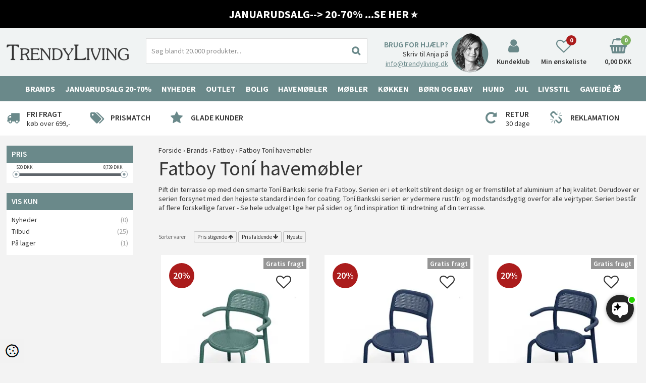

--- FILE ---
content_type: text/css
request_url: https://www.trendyliving.dk/images/skins/dandodesign/css/styles.min.pagespeed.css?2a
body_size: 29187
content:
@charset "UTF-8";

/*
gul e1f517
grøn 2dcf81
*/

/*overall*/
* {-webkit-box-sizing: border-box;-moz-box-sizing: border-box;box-sizing: border-box;}
.fancybox-inner * {outline:0!important}
html,body,input, textarea, select, button {font-size: 14px;color:#353535;font-family: 'Source Sans Pro', serif}
body {background:#f3f3f3;margin:0}
ul{margin:0;padding:0}
a {color:#353535;text-decoration:none}
a:hover {text-decoration:underline}

h1,.Heading_Customer {font-size: 40px;margin:0 0 15px 0;font-weight:400;line-height:35px}
h2 {font-size: 28px;font-weight:bold}
h3 {font-size: 18px;}
b {font-weight:600}
p {margin:0px}
img {max-width: 100%;max-height: 100%;vertical-align: middle;border: 0;}
input[type=password]:focus,input[type=text]:focus,input[type=email]:focus,textarea:focus{box-shadow:0 0 5px rgba(177, 177, 177, 0.7);background:#fafafa;border-color:#999;outline:0}
input[type="submit"]{cursor:pointer}
.container,.topline>ul,header>section,nav>ul,nav>div>ul,article,footer>section,footer .credits section {margin:0 auto 0;width: 1400px;max-width: 98%;position:relative}
.container {overflow:hidden}
.fade {-webkit-transition: all .5s ease;-moz-transition: all .5s ease;-o-transition: all .5s ease;transition: all .5s ease;}
.hover:hover {opacity: 0.7}
.padding {padding:15px}
.knap,
#customer_lookup_submit,
.buyWrapperHeadline,
.ButtonWrapperText,
#confirm-complete-button{border-radius:5px;-webkit-appearance: none;line-height:20px;font-weight:600;border:0px;background:#7db25f;color:#fff;display:inline-block;text-transform: uppercase;padding:8px 20px;text-align:center;	-webkit-transition: all .5s ease;-moz-transition: all .5s ease;-ms-transition: all .5s ease;-o-transition: all .5s ease;transition: all .5s ease;}
.knap:hover,
.ButtonWrapperText:hover,
.product-buy:hover span,
.buyWrapper:hover span,
.ButtonWrapperText:hover,
#confirm-complete-button:hover{text-decoration:none;opacity: 0.8;color:#fff}
.gray {background:#959595}

::-webkit-input-placeholder {color: #000}:-moz-placeholder {color: #000}::-moz-placeholder {color: #000}:-ms-input-placeholder {color: #000}
.hidden {display:none}
.text-left {text-align: left;}
.text-right {text-align: right;}
.text-center {text-align: center;margin-left: auto;margin-right: auto;}
.text-upper {text-transform:uppercase}
.row {position:relative;overflow:hidden}
.left {float:left}
.right {float:right}
.imgfade {position: relative; overflow: hidden;}
.imgfade img {-webkit-transition: 2.0s ease;transition: 2.0s ease;}
.imgfade:hover img {-webkit-transform: scale(1.08);transform: scale(1.08);}
.black {font-weight:900}
.semi {font-weight:800}

.profileWrapper a,.termsWrapper a {text-decoration: underline}

@media (max-width: 879px) { 
	.hidden-xs {display:none!important}
	h1 {font-size: 26px;line-height:25px}
	h2 {font-size: 20px}
	h3 {font-size: 18px;}
	body {font-size:13px}
	.padding {padding:5px}
    .head {font-size:16px}
	.hidden-xs,.hidden-sm {display: none;}
	.leftmenu{display:none}
	article {max-width:100%}
	article > .content {padding:5px}
	.container {max-width:100%}
}

@media (min-width: 880px) { 
	.visible-xs {display:none}
	article {position:relative}
	article .content {margin-top:20px;float:right;width:76%}
	
   	.fixed {position:fixed;width:100%;z-index: 999}
	
	article:after {content:'';clear:both;display:block}
	article .leftmenu {float:left;width:20%}
	body:not(.webshop-productlist):not(.webshop-productinfo) .content, body.webshop-search .content {width:100%}
	body:not(.webshop-productlist):not(.webshop-productinfo) .leftmenu, body.webshop-search .leftmenu {display:none}
}

.skarppris .Element_Overlay_ProdInfo_SavingsContainer_DIV,
.skarppris .Element_Overlay_ProductInfo-related-savingsContainer_DIV,
.skarppris .Element_Overlay_Frontpage_SavingsContainer_DIV,
.skarppris .Element_Overlay_ProdList_SavingsContainer_DIV{width:70px;height:70px;line-height:20px;display:flex;justify-content:center;align-items: center;background: #000}
.Element_Overlay_Image_DIV img {display: none}
/*------------------header & nav start--------------------*/
header #help {position: absolute;right:0;top:2px}
header #help a {margin-left:20px}

header #contact {position:absolute;width:220px;height:78px;top: 10px;left:calc(22% + 35% + 20px);background:url('/images/skins/dandodesign/media/anja.png') no-repeat right;font-size:14px;text-align:right;padding-right:80px;line-height:19px}
header #contact b {display:block;font-size:16px;text-transform: uppercase;color:#6a898a;margin-top:13px}
header #contact a {display:block;color:#6a898a;text-decoration: underline}

header #login {position:absolute;width:100px;right:200px}
header #login .fa {font-size:30px;color:#6a898a}

header #favorites {position:absolute;width:100px;right:100px}
header #favorites .fa {font-size:30px;color:#6a898a}
header #favorites #totalfavorites {background:#AB1C1C;padding:0 7px;width:20px;min-width:20px;height:20px;line-height:20px;text-align: center;border-radius:25px;position:absolute;right:-30px;z-index:9;top:-6px;font-size:12px;font-weight:bold;color:#fff}

header #basket {position:absolute;width:85px;right:0}
header #basket .fa {font-size:30px;color:#6a898a}
header #basket #totalproducts {background:#7db25f;padding:0 6px;width:20px;min-width:20px;height:20px;line-height:20px;text-align: center;border-radius:25px;position:absolute;right:-30px;z-index:9;top:-6px;font-size:12px;font-weight:bold;color:#fff}

header #favorites,
header #basket,
header #login {text-align:center;height:55px;position:absolute;top: 20px;cursor:pointer}
header #favorites > span,
header #basket > span,
header #login > span {display:block;bottom:0;position:absolute;margin:0px auto;left:0;right:0;font-weight:600;font-size:14px;transition: all .3s ease;}

header #favorites:hover span,
header #basket:hover span,
header #login:hover span {color:#6a898a}

@media (min-width: 880px) {
	.resmenu {display:none}
	header {position:relative;height:95px;background:#f0f3f3}
	header>section {height:100%}
	header .WebShopSkinLogo {position:absolute; top:0; bottom:0;margin:auto 0;left:0; right:0; }
	header #Search_Form {position: absolute;top:20px; width: 35%; left:22%}
	header #Search_Form:after{ content:'\f002 ';font-family:FontAwesome;font-size:18px;font-weight:bold;position:absolute;color:#6a898a;top:0;bottom:0;right:0;height:100%;width:45px;line-height:50px;text-align:center;}
	header #Search_Form .SearchField_SearchPage {height:50px;width:100%;padding:0 0 0 10px; background:#fff;color:#353535;border:1px solid #dcdcdc}
	header ::-webkit-input-placeholder {color: #8c8c8c} header :-moz-placeholder {color: #8c8c8c} header ::-moz-placeholder {color: #8c8c8c} header :-ms-input-placeholder {color: #8c8c8c}
	header #Search_Form .SubmitButton_SearchPage {z-index:1;background:transparent;border:0;font-weight:normal;color:transparent;position: absolute;top: 0px;right: -10px;bottom: 0px;padding: 0 15px;outline: 0;}
	header #Search_Form .nbsp, header #Search_Form .SearchTitle_SearchPage,header #Search_Form br {display:none}


	/*basket dropdown*/
	header #basket:hover .basketdropdown { visibility: visible; opacity: 1}
	header #basket .basketdropdown {transition: all .2s ease .1s;z-index:99;line-height:20px;text-align:left;cursor:initial;color:#000;visibility: hidden;opacity: 0;top:55px;right:0;padding:15px;width:550px;position:absolute;background:#eeeeee;border:1px solid rgba(0,0,0,0.2)}
	header #basket .basketdropdown b {font-size:18px;display:block;padding:15px;text-transform: uppercase;text-align:center}
	header #basket .basketdropdown .ProductContainer {overflow:hidden;padding:5px 15px}
	header #basket .basketdropdown .ProductContainer > div.ProductOperator {float:left;width:20px;text-align:center}
	header #basket .basketdropdown .ProductContainer > div.ProductAmount {float:left;width:60px;text-align:center}
	header #basket .basketdropdown .ProductContainer > div.ProductName {float:left;width:300px;}
	header #basket .basketdropdown .ProductContainer > div.ProductName a {font-weight:bold}
	header #basket .basketdropdown .ProductContainer > div.ProductTotalPrice {float:right;}
	header #basket .basketdropdown .ProductContainer {font-size:14px}
	header #basket .basketdropdown .ProductContainerSeperator {border-bottom:1px solid #cecece}
	header #basket .basketdropdown .ProductContainerTotalPrice {font-size:13px!important}
	header #basket .basketdropdown .ButtonContainer {overflow:hidden;margin:15px}
	header #basket .basketdropdown .ButtonContainer a:first-child {float:left}
	header #basket .basketdropdown .ButtonContainer a:last-child {float:right}
	header #basket .basketdropdown .ShippingContainer {color:#fff;background: #959595;font-size:14px;text-align:center;padding:10px 0;font-weight:600}
	header #basket .basketdropdown .ShippingContainer span {font-weight:bold;color:#000}
	
	header #basket .basketdropdown {padding:0px}
	header #basket .basketdropdown .empty {text-align: center;font-size:14px}
	header #basket .basketdropdown .empty > div {padding:25px 15px}
	header #basket .basketdropdown .empty > div:last-child {background:#dedede}
	
	
	/*nav*/

    nav {background:#6a898a;height:50px}
	nav #ActiveCategory_A, nav .Heading_Productmenu {display:none}
    nav ul {list-style: none}
    nav #ProductMenu_List .RootCategory_Productmenu a {display:block}
	nav #ProductMenu_List {width:1200px;height:50px;display:flex!important;flex-direction: row;position:relative}
	nav #ProductMenu_List li.RootCategory_Productmenu {flex-grow:1;text-align: center;}
	nav #ProductMenu_List li.RootCategory_Productmenu > a {line-height:50px;font-size:16px;display: block;color: #fff;font-weight:800;text-transform: uppercase}
	nav #ProductMenu_List li.RootCategory_Productmenu > a span {font-weight:800!important}
	nav #ProductMenu_List > li.active > a,
	nav #ProductMenu_List li.RootCategory_Productmenu:hover > a {text-decoration: underline;}
	
	/*topmenu dropdown*/
    nav #ProductMenu_List .RootCategory_Productmenu > .dropdown {top:50px;transition: all .2s ease .1s;border-top:4px solid #737373;margin-top:10px;background:#fff;-webkit-columns: 5; -moz-columns: 5; columns: 5;box-shadow: 0px 0px 20px 0px #595959;position: absolute;width: 100%;left: 0;right: 0;text-align: left;-webkit-background-clip: padding-box;background-clip: padding-box;display: block;padding: 20px;margin: 0;opacity: 0;z-index: 99;visibility: hidden;}
	nav #ProductMenu_List .RootCategory_Productmenu:hover > .dropdown {opacity: 1;visibility: visible;}
	nav #ProductMenu_List .RootCategory_Productmenu > .dropdown > li  {padding:0px}

	nav #ProductMenu_List .RootCategory_Productmenu li.SubCategory1_Productmenu {vertical-align: top;}
	nav #ProductMenu_List .RootCategory_Productmenu .CategoryLink1_Productmenu {;padding:5px}
	nav #ProductMenu_List .RootCategory_Productmenu .CategoryLink1_Productmenu * {font-weight:normal}
	nav #ProductMenu_List .SubCategory1_Productmenu > .dropdown {display:none}
	
	/*nav #ProductMenu_List > li:first-child .dropdown {display:none!important}*/
}
@media (max-width: 1250px) { 
    header #contact {background:none}
}
@media (max-width: 1200px) { 
    header .WebShopSkinLogo {max-width:25%}
    header #contact {display:none}
    header #Search_Form {width: 310px; left:27%}
    
}
@media (max-width: 879px) {
    nav {display:none}
	header {background:#f0f3f3;position:relative;height: 110px;}
    header > section {height:100%}
    header .WebShopSkinLogo {max-height:80%;max-width:40%;position:absolute;top: 0;bottom: 0;margin: auto 0;margin-left: auto;margin-right: auto;left: 50px;padding-bottom: 50px;}
	
    header #resmenu {left:0;text-align:center;font-size:18px;position:absolute;top:10px;width:40px;height:40px;background:#6a898a;color:#fff;line-height: 40px;border: 1px solid rgba(177, 177, 177, 0.5);border-radius: 5px;cursor:pointer}
	header #login {right:100px;height: auto;}
    header #favorites {right:50px}
	header #basket {right:0px}
    
    header #login,header #favorites,header #basket {top: 15px;height: auto;width: 50px;}  
    header #login > span, header #favorites > span:nth-child(2),header #basket > span:nth-child(3) {display:none}
	
	/*resmenu*/
	.resmenu,#resoverlay {display:none}
	.resmenu .Heading_Productmenu {display: none}
	.resmenu ul {list-style: none;padding:0px}
	.res #resoverlay {position: fixed;display: block;width: 100%;height: 100%;top: 0;left: 0;right: 0;bottom: 0;background-color: rgba(0,0,0,0.5);z-index: 7050;cursor: pointer;}
	.res .resmenu {display:block;top:80px;position:absolute;background:#ffffff;width:100%;z-index:9999;padding:60px 0 30px 0}
	.resmenu > .fa {cursor:pointer;color:#6a898a;position:absolute;right:25px;font-size:30px;top:15px}

	.resmenu a {display:block}
	.resmenu #ProductMenu_List li {position:relative}
	.resmeuu #ProductMenu_List a {display:block}
	.resmenu #ProductMenu_List .dropdown {display:none;background:#fff}
	.resmenu .CategoryLink0_Productmenu {line-height:35px;padding-left:20px}
	.resmenu #ProductMenu_List .CategoryLink0_Productmenu, .resmenu #ProductMenu_List .CategoryLink0_Productmenu span {font-size:16px}
	.resmenu #ProductMenu_List li.SubCategory1_Productmenu {padding-left:20px;line-height:25px;}
	.resmenu #ProductMenu_List .CategoryLink1_Productmenu {font-size:13px;}
	.resmenu .resselect > a,.resmenu .resselect > span > .fa {color:#6a898a}
	.resmenu .plus {display:block!important;cursor:pointer;font-size:28px;position: absolute;right:0px;width:100px;text-align:right;padding-right:30px;top:0;margin-top:0px}
	.resmenu .plus:hover {color:#6a898a}
	
	.resmenu #ProductMenu_List .Productmenu_Category_Icon {display:none}
	.resmenu #ProductMenu_List li.SubCategory1_Productmenu {line-height:20px;padding-left:30px}
	.resmenu #ProductMenu_List li.SubCategory2_Productmenu {line-height:20px;padding-left:35px}
	
	header #Search_Form:after{content:'\f002 ';font-family:FontAwesome;font-size:16px;position:absolute;color:#6a898a;top:10px;right: 15px;height: 27px;width: 27px;line-height: 22px;text-align:center;}
	header #Search_Form {width: calc(100%);position:relative;margin:0!important;left: 0px;right: 0px;top: 60px;}
 	header #Search_Form .SearchField_SearchPage {height: 40px;width:100%;font-size: 12px;padding:0 0 0 10px;border: 1px solid rgba(177, 177, 177, 0.5);border-radius: 5px;padding-left: 10px;-webkit-box-sizing: border-box;-moz-box-sizing: border-box;box-sizing: border-box;} 
 	header #Search_Form .SubmitButton_SearchPage {z-index:1;background:transparent;border:0;font-weight:normal;color:transparent;position: absolute;top: 0px;right: 0px;bottom: 0px;padding: 0 15px;outline: 0;}
	header #Search_Form .nbsp, #Search_Form .SearchTitle_SearchPage, #Search_Form br {display:none}
}

/*------------------header end--------------------*/

/*dropdownletter*/
ul.dropdownletter > li {page-break-inside: avoid;break-inside: avoid-column;margin-bottom: 20px;}
ul.dropdownletter > li > ul.dropdown {display:block!important}
ul.dropdownletter > li > ul.dropdown ul {display:none!important}
ul.dropdownletter > li > div {font-weight: bold;padding:5px}
.resmenu ul.dropdownletter .plus {display:none!important}
.resmenu ul.dropdownletter .ProductMenu_MenuItemBold {font-weight:normal!important}
.resmenu ul.dropdownletter li.SubCategory2_Productmenu {padding-left:10px!important}

/*------------------topline start--------------------*/
section.topline {overflow:hidden;background:#fff;padding: 10px 0}
section.topline ul {max-width:98%;width:1300px;padding:0px;list-style:none;position:relative;font-size:14px;display:flex;flex-direction: row}
section.topline ul li {/* flex-grow: 1; */position:relative}
section.topline ul li .fa {color:#6a898a;font-size:26px;position:absolute;left:0}
section.topline ul li b {text-transform: uppercase;font-size:16px;display:block}
section.topline ul li.fragt {padding:0 0 0 40px;margin: 5px 40px 5px 0}
section.topline ul li.fragt .fa {top:5px}
section.topline ul li.prisgaranti {padding:7px 0 0 40px;margin: 5px 40px 5px 0;padding-top:7px}
section.topline ul li.prisgaranti .fa {top:5px}
section.topline ul li.stars {padding:7px 0 0 40px;margin: 5px 40px 5px 0;padding-top:7px}
section.topline ul li.stars .fa {top:5px}
section.topline ul li.emaerket {background: url('/images/skins/dandodesign/media/icon-emaerket.png?1') no-repeat left center;padding: 5px 0 5px 60px}
section.topline ul li.retur {padding:0 0 0 40px;margin: 5px 40px 5px auto}
section.topline ul li.retur .fa {top:5px}
section.topline ul li.reklamation {padding:7px 0 0 40px;margin: 5px 40px 5px 0;padding-top:7px}
section.topline ul li.reklamation .fa {top:5px}

@media (max-width: 1000px) {
	section.topline ul li:nth-child(n+5){display:none}   
}

@media (max-width: 879px) {
    section.topline {padding:2px 0}
    section.topline ul {font-size:10px}
    section.topline ul li:nth-child(n+4){display:none}
	section.topline ul li {padding-left:30px!important;margin-right:10px!important}
    section.topline ul li .fa {font-size:20px}
    section.topline ul li b {font-size:11px}
}
/*------------------topline end--------------------*/

/*------------------leftmenu start--------------------*/
@media (min-width: 880px) {
	.leftmenu #ProductMenu_List {margin-top:30px}
	.leftmenu #ProductMenu_List ul {display:none;background:#fff}
	.leftmenu #ProductMenu_List .SHOWMENU,
	.leftmenu #ProductMenu_List .active > ul {display:block}
	.leftmenu *:hover {text-decoration: none}
	.leftmenu .Heading_ProductMenu{display:none}
	.leftmenu span {width:100%}
	.leftmenu ul {list-style:none}	
	.leftmenu ul * {font-weight: normal}	

	.leftmenu .active > a, .leftmenu .active > a span {color:#2D3544;}
	.leftmenu a,.leftmenu a span {display:block}
	.leftmenu .RootCategory_Productmenu .dropdown {padding-bottom: 15px}

	.leftmenu .CategoryLink0_Productmenu {padding:10px 0 10px 20px;font-size:17px;background:#6a898a;position:relative}
	.leftmenu .CategoryLink0_Productmenu span {font-weight:bold;text-transform: uppercase;color:#fff!important}
	.leftmenu .CategoryLink0_Productmenu:after {content:'\f107';font-family: fontawesome;color:#fff;position: absolute;right:20px;top:12px}

	.leftmenu .CategoryLink1_Productmenu {padding-left:20px;font-size:14px;line-height:25px}
	.leftmenu .CategoryLink2_Productmenu {font-size:13px;line-height:25px;padding-left:30px}
	.leftmenu .CategoryLink3_Productmenu {font-size:12px;line-height:25px;padding-left:40px}
	.leftmenu li.SubCategory1_Productmenu {line-height:25px;}
	.leftmenu .dropdown > li:last-child {font-size:13px;line-height:25px;}
	.leftmenu #ProductMenu_List .SHOWMENU,.leftmenu #ProductMenu_List .active > ul {display:block!important}
	.leftmenu #ProductMenu_List > li:not(.SHOWMENU) {display:none}
	.leftmenu a:hover {color:rgba(0,0,0,0.50)!important;}

	/*brands*/
	.leftmenu .brandsUL {padding-top:10px}
	.leftmenu .brandsUL li div {text-transform: uppercase;padding-left:10px;position:relative;line-height:30px;display:block;cursor:pointer;margin:0 20px}
	.leftmenu .brandsUL li div:hover {text-decoration: underline}
	.leftmenu .brandsUL li div.active {border-bottom:1px solid #dcdcdc;padding-left:15px;color:#6a898a;font-weight:bold}
	.leftmenu .brandsUL li div.active:before {content:'\f107';font-family: fontawesome;position: absolute;left:0;top:0;color:#6a898a}
	.leftmenu .brandsUL li div:before {content:'\f105';font-family: fontawesome;position: absolute;left:0;top:0;color:#6a898a}
	.leftmenu .brandsUL > li > ul > li {padding-left:20px}	
}
/*------------------leftmenu end--------------------*/

/*------------------filter start--------------------*/

.value-slider-wrapper.setwidth{width:100%}
.jslider .jslider-bg i,.jslider .jslider-pointer{background:url(/shop/frontend/components/valueSlider/images/jslider.png) no-repeat 0 0}
.jslider{display:block;width:100%;height:1em;position:relative;top:.6em}
.jslider table{width:100%;border-collapse:collapse;border:0}
.jslider td,.jslider th{padding:0;vertical-align:top;text-align:left;border:0}
.jslider table,.jslider table tr,.jslider table tr td{width:100%;vertical-align:top}
.jslider .jslider-bg{position:relative}
.jslider .jslider-bg i{height:5px;position:absolute;font-size:0;top:0}
.jslider .jslider-bg .l{width:10%;background-position:0 0;left:0}
.jslider .jslider-bg .f{width:80%;left:10%;background-repeat:repeat-x;background-position:0 -20px}
.jslider .jslider-bg .r{width:10%;left:90%;background-position:right 0}
.jslider .jslider-bg .v{position:absolute;width:60%;left:20%;top:0;height:5px;background-repeat:repeat-x;background-position:0 -40px}
.jslider .jslider-pointer{width:13px;height:15px;background-position:0 -60px;position:absolute;left:20%;top:-4px;margin-left:-6px;cursor:pointer}
.jslider .jslider-pointer-hover{background-position:-20px -60px}
.jslider .jslider-pointer-to{left:80%}
.jslider .jslider-label{font-size:9px;line-height:12px;color:#000;opacity:.4;white-space:nowrap;padding:0 2px;position:absolute;top:-18px;left:0}
.jslider .jslider-label-to{left:auto;right:0}
.jslider .jslider-value{font-size:9px;white-space:nowrap;padding:0 2px;position:absolute;top:-18px;left:20%;background:#fff;line-height:12px;-moz-border-radius:2px;-webkit-border-radius:2px;-o-border-radius:2px;border-radius:2px}
.jslider .jslider-value-to{left:80%}

.jslider .jslider-label small,.jslider .jslider-value small{position:relative;top:-.4em}
.jslider .jslider-scale{position:relative;top:9px}
.jslider .jslider-scale span{position:absolute;height:5px;border-left:1px solid #999;font-size:0}
.jslider .jslider-scale ins{font-size:9px;text-decoration:none;position:absolute;left:0;top:5px;color:#999}
.jslider-single .jslider-pointer-to,.jslider-single .jslider-value-to,.jslider-single .jslider-bg .v,.jslider-limitless .jslider-label{display:none}
.value-slider-wrapper.setwidth{width:100%}
.value-slider-wrapper .value-slider-lable{width:75px;white-space:nowrap}
.value-slider-wrapper .value-input{width:40px;padding:0 5px}
.value-slider-wrapper .value-input input{width:35px}
.value-slider-wrapper .value-input-dash{width:25px;margin:0;text-align:center}
#DivSliderproduct-filter-price-range-slider{padding:0 5px}
.jslider_round_plastic .jslider-bg i,.jslider_round_plastic .jslider-pointer{background-image:url(/shop/frontend/components/valueSlider/images/jslider.round.plastic.png)}
.jslider_round_plastic .jslider-pointer{width:18px;height:18px;top:-7px;margin-left:-8px}


.product-filter-header-container {
    float: left;
    background-color: #ececec;
    min-width: 100%;
    line-height: 1em;
    padding: 10px;
    border-bottom: 1px solid #cccccc;
    box-sizing: border-box;
    -moz-box-sizing: border-box;
}
.product-filter-body-container {
    clear: both;
    padding: 10px;
    box-sizing: border-box;
    -moz-box-sizing: border-box;
}
.product-filter-checkbox {
    float: left;
}
.product-filter-checkbox-label {
    float: left;
    line-height: 1em;
    margin: 0;
}
.product-filter-body-container {
    clear: both;
    padding: 10px;
    box-sizing: border-box;
    -moz-box-sizing: border-box;
}

.product-filter-count-container {
    float: right;
}
.product-filter-checkboxes, .product-filter-manufactor-checkboxes {
    margin: 0 0 5px 0;
}

#ProductFilter-Container * {
    -webkit-box-sizing: border-box;
    -moz-box-sizing: border-box;
    box-sizing: border-box;
}

.visible-hidden {display:none}
.product-filter-headertext-container,
.product-filter-clear-all {display:none}
#ProductFilter-Container {margin-top:20px}
@media (max-width: 879px) { 
	body.filter .content .MoveBeforeFilter {display:none}
	body.filter .content .CmsPageStyle_Table {display:none}
	.webshop-productlist .leftmenu {padding:0px 0 0 5px;display:block!important}
	.webshop-productlist .leftmenu #ProductMenu_List {display:none}
	.leftmenu #ProductFilter-Container {width:90%;margin-left:5%}
	.webshop-productlist .leftmenu {padding:0 5px!important}
}
.leftmenu .ResponsiveFilter {border-radius:2px;padding: 3px 6px;border: 1px solid #c2c2c2;display:inline-block;cursor:pointer;font-size:11px}
.leftmenu .ResponsiveFilter:hover {text-decoration:none;color:#fff;background:#000}
.leftmenu #ProductFilter-Container .jslider .jslider-value {background:none}
.leftmenu #ProductFilter-Container .product-filter-column-container-1 > div:first-child {margin:20px 0}

.leftmenu #ProductFilter-Container input[type="checkbox"] {margin:0 8px 0 0}
.leftmenu #ProductFilter-Container .product-filter-header-clearlink-container a {color:gray;font-size:12px}
.leftmenu #ProductFilter-Container .product-filter-checkbox-label {cursor:pointer;}
.leftmenu #ProductFilter-Container .product-filter-body-container-manufactor{	max-height:none!important;}
.leftmenu #ProductFilter-Container .product-filter-checkbox-label {line-height:inherit}
.leftmenu #ProductFilter-Container input[type="checkbox"] {display:none;}
.leftmenu #ProductFilter-Container input[type="checkbox"] + label span {display:inline-block;width:19px;height:19px;cursor:pointer;border: 1px solid #dbdbdb;position: relative;vertical-align: middle;border-radius: 2px;margin-right: 10px;}
.leftmenu #ProductFilter-Container input[type="checkbox"] + label:hover span:after {content: "\002714";	position: absolute;	font-size: 14px;font-weight:bold;line-height: 1;left: 50%;top: 50%;-ms-transform: translateX(-50%) translateY(-50%);-webkit-transform: translateX(-50%) translateY(-50%);-moz-transform: translateX(-50%) translateY(-50%);transform: translateX(-50%) translateY(-50%);color: #cccccc;}
.leftmenu #ProductFilter-Container input[type="checkbox"]:checked + label span:after {content: "\002714";position: absolute;font-size: 14px;font-weight:bold;line-height: 1;left: 50%;top: 50%;-ms-transform: translateX(-50%) translateY(-50%);-webkit-transform: translateX(-50%) translateY(-50%);-moz-transform: translateX(-50%) translateY(-50%);transform: translateX(-50%) translateY(-50%);color: #2dcf81;}
.leftmenu #ProductFilter-Container input[type="checkbox"]:checked + label {color:#2dcf81}
.leftmenu #ProductFilter-Container .product-filter-count-container {font-size:14px;color:#9e9e9e}
.leftmenu #ProductFilter-Container input[type="checkbox"]:checked ~ div {color:#2dcf81}
.leftmenu .product-filter-header-container {background:#6a898a}
.leftmenu #ProductFilter-Container .product-filter-container {margin-bottom:20px;border:0px}
.leftmenu #ProductFilter-Container .product-filter-body-container {background:#fff}
.leftmenu #ProductFilter-Container .product-filter-header-container {border:0px}
.leftmenu #ProductFilter-Container .product-filter-header-text {text-transform: uppercase;position:relative;background:#6a898a;color:#fff;font-size:15px;font-weight:600}
.leftmenu #ProductFilter-Container .FilterHidden .product-filter-header-text:before {top:1px;transform: none}
.leftmenu #ProductFilter-Container .FilterHidden .product-filter-header-text:hover:before {transform: rotate(90deg);}
.leftmenu #ProductFilter-Container .product-filter-checkbox-container{margin-bottom:5px;clear: both;position: relative;overflow: hidden;}
/*------------------filter end--------------------*/

/*------------------forside start--------------------*/

@media (min-width: 880px) {
	.webshop-frontpage article {width:100%;max-width:100%}
	.webshop-frontpage article .content {margin:0px}
}

b.bighead {margin:30px 0 20px;display:block;text-align:center;font-size:40px;font-weight: normal}
@media (max-width: 879px) {
    b.bighead{margin:30px 0 20px 0;font-size:18px}
}

.webshop-frontpage .slider {margin-top:40px}
.webshop-frontpage .slider img {width:100%;height: auto!important}
@media (min-width: 880px) { 
    .webshop-frontpage .slider .row {overflow:hidden}
    .webshop-frontpage .slider .row .left {width:62.89%}
    .webshop-frontpage .slider .row .right {width:35%}
    .webshop-frontpage .slider .row .right .bottom {position:absolute;bottom:0}
}
@media (max-width: 879px) { 
	.webshop-frontpage .slider {margin-top:0px}
    .webshop-frontpage .slider .row .right {float:none}
    .webshop-frontpage .slider .row .right > div:first-child {width:calc(50% - 2.5px);float:left;margin-top:5px}
    .webshop-frontpage .slider .row .right > div:last-child {width:calc(50% - 2.5px);float:right;margin-top:5px}
}

.webshop-frontpage .brands {margin:50px 0;display:flex;list-style: none;justify-content: center;align-items: center;border-top:1px solid #dcdcdc;border-bottom:1px solid #dcdcdc}
.webshop-frontpage .brands:before {content:'';height:115px;width:150px;display:block;position:absolute;left:0;top:0;z-index:1;background-image: linear-gradient(to right, #f3f3f3 , transparent);}
.webshop-frontpage .brands:after {content:'';height:115px;width:150px;display:block;position:absolute; right:0;top:0;z-index:1;background-image: linear-gradient(to right, transparent , #f3f3f3);}
.webshop-frontpage .brands li {flex-grow: 1;text-align: center;padding:30px 20px!important}
.webshop-frontpage .brands li img {transition: all .3s ease;opacity: 0.6}
.webshop-frontpage .brands li img:hover {opacity: 1}
.webshop-frontpage .brands .slick-track {display: flex;}
.webshop-frontpage .brands .slick-track .slick-slide {display: flex;height: auto;align-items: center;justify-content: center;}

.webshop-frontpage .seo {background:#fff;margin-top:50px}
.webshop-frontpage .seo a {text-decoration: underline}
.webshop-frontpage .seo .left {width:500px}
.webshop-frontpage .seo .right {width:calc(100% - 500px);padding:100px 100px 0 100px}
@media (max-width: 1350px) { 
    .webshop-frontpage .seo .right {padding:50px 50px 0 50px}
}
@media (max-width: 1200px) { 
	.webshop-frontpage .seo .left {display:none}
    .webshop-frontpage .seo .right {width:100%;float:none;padding:20px}
}
@media (max-width: 879px) { 
	.webshop-frontpage .brands {display:none}
}


/*------------------forside end--------------------*/




/*------------------produkt start--------------------*/

body div[class*="avingsImage_DIV"] {display:none!important}
body div[class*="avingsText_DIV"] {color:#fff;;font-size:18px;padding:0;font-weight:600;display:inline-block;position: relative!important;}
body .product-list-related div[class*="avingsText_DIV"] {font-size:14px}
body .product-list-related div[class*="avingsContainer_DIV"] {width:35px;height:35px;line-height: 35px;top:5px;left:5px}

body div[class*="avingsContainer_DIV"],
.badge-offer {font-weight: bold; background:#AB1C1C;width:50px;height:50px;line-height:50px;text-align:center;color:#fff;left:10px;top:10px;border-radius: 50%;right:auto;}
.badge-offer {position: absolute;z-index: 9}
.badge-offer span {font-weight: bold}
.webshop-showbasket .product-image img {max-height:200px}

div.Element_Overlay_DIV, 
div.Element_Overlay_Frontpage_SavingsDIV,
div.Element_Overlay_ProdList_SpecialOfferDIV,
div.Element_Overlay_ProductInfo-related-savingsDIV,
div.Element_Overlay_ProductInfo-customersboughtDIV,
div.Element_Overlay_ProdList_SavingsDIV {width:100%!important;height:100%!important;position:inherit!important}

.product-list {margin:0 -10px}
.product-list>ul {display:flex;flex-wrap: wrap;}
.product-list>ul>li {border:1px solid #fff;background:#fff;display: inline-block;position: relative;float: none;vertical-align: top;box-sizing: border-box;margin: 15px;padding: 5px;text-align: center;-webkit-transition: all .5s ease;-moz-transition: all .3s ease;-ms-transition: all .3s ease;-o-transition: all .3s ease;transition: all .3s ease;}
.product-list>ul>li:hover {border:1px solid #dcdcdc}
.product-list>ul>li:hover .product-name a{text-decoration: none;color:#7db25f}  

.product {position:relative}
.product .freeshipping {position:absolute;top:0;right:0;background:#959595;color:#fff;font-weight:600;padding:2px 5px;z-index:9}
.product .news {position: absolute;top: 30px;right: 0;background: #000;color: #fff;font-weight: 600;padding: 2px 5px;z-index:9}
.product-image {position:relative;padding:20px 0;width:100%}
.product-news {display:none;position:absolute;right:0px;z-index:9;top:0}
.product-name {height:45px;padding:0 20px;text-align: center}
.product-delivery {font-size:13px;margin:15px 0}
.product-delivery .fa {margin-right:5px;color:#e6c768}
.product-instock .fa {color:#7db25f}
.product-image img {max-height:100%}
.product-price {padding:10px;font-weight:600;text-align: center;font-size:20px;margin:10px 0}
.product-offer {color:#AB1C1C}
.product-price strike {color:#353535;margin-right:10px;text-decoration: line-through;font-size:13px;font-weight: 600}
/*.product-price strike:before {content:'Før '}*/
.product-price strike:after {content:'DKK'}
.product-image {display:inline-block;position:relative}
.advanced-variants {display:none}

.product-buy {position:relative;height:40px;margin:0px auto}
.product-buy .knap .fa {margin-right:10px}
.product-buy input[type="TEXT"] {display:none}
.product-buy input[type="IMAGE"],.product-buy img {outline:0;width:100%;height:100%;position:absolute;margin:0px;padding:0px;left:0;right:0;top:0;bottom:0}
.product-list>ul>li {width: calc(25% - 30px)}
.webshop-productlist .product-list>ul>li {width: calc(33.33% - 30px)}
@media (max-width: 1150px) {	
    .webshop-productlist .product-list>ul>li {width: calc(50% - 30px)}
}
@media (max-width: 879px) {	
    .product-price strike {display:block}
	.product-name a {font-size:13px}
    .product-list {margin:0}
	.product-list>ul>li {margin:5px}
	.product-list>ul>li,
    .webshop-productlist .product-list>ul>li {width: calc(50% - 10px)}
}

.product .fav {position: absolute;right:10%;top:30px}
.product .fav .fa {color:#353535;font-size:30px;padding:2px}
.product .favactive .fa,
.product .fav .fa:hover{color:#AB1C1C}

.campaign {width:calc(50% - 30px)!important;position:relative}
.campaign b {color:#fff;font-size:58px;display:block;margin-top:25%;}
.campaign .knap {text-transform: none;margin-top:30px}
.campaign .fa {font-size:13px;margin-right:10px}
.campaign div {position:absolute;z-index:999;left:0;right:0;display:none}
/*.campaign:before {content:'';position:absolute;left:30px;top:30px;right:30px;bottom:30px;background:#000;opacity:0.4}*/
.campaign.campaign_1 {background:url('/images/forside/campaign_1-bg.webp') no-repeat;background-size: cover}
@media(max-width:1100px){
    .campaign b {font-size:40px;margin-top:30%}
}
@media(max-width:880px){
    .campaign {width:calc(100% - 10px)!important;height:200px}
    .campaign b {margin-top:8%;font-size:30px}
}
/*------------------produkt end--------------------*/


/*------------------vareliste start--------------------*/
.webshop-productlist .Productlist_Sort_table {margin-top:10px}
.webshop-productlist .breadcrumb {margin-bottom:10px}
.webshop-productlist .CmsPageStyle #desc-move {display:none}
.webshop-productlist .CmsPageStyle hr {display:none}
.webshop-productlist .Productlist_Sort_table td {text-align: left}
.webshop-productlist .Productlist_Sort_Select_DIV ul {margin:10px 0;padding-left:0px}
.webshop-productlist .Productlist_Sort_Select_DIV ul li {display:inline-block;cursor:pointer;padding:3px 6px;border:1px solid #c2c2c2;border-radius:2px;margin-right:3px;font-size:11px;}
.webshop-productlist .Productlist_Sort_Select_DIV ul li.active, 	.Productlist_Sort_Select_DIV ul li:hover {background-color:#333333;color:#FFF;}
.webshop-productlist .Productlist_Sort_Select_DIV ul li:first-child {padding-left:0px!important;border:0px;color:#6b6b6b;margin-right:10px}
.webshop-productlist .Productlist_Sort_Select_DIV ul li:first-child:hover {background:none}
.webshop-productlist .Productlist_Sort_Select_DIV li:nth-child(2):after {margin-left:2px;content:'\f062';font-family: fontawesome}
.webshop-productlist .Productlist_Sort_Select_DIV li:nth-child(3):after {margin-left:2px; content:'\f063';font-family: fontawesome}

.webshop-productlist .paging_pages a.ActivePageNumber_ProductList {border:1px solid black}
.webshop-productlist .paging_pages a {line-height:25px;height:25px;width:25px;margin:0 1px;border-radius:2px;font-size:12px;border:1px solid #c2c2c2;margin-bottom:5px;display:inline-block;-webkit-transition:all .5s ease;-moz-transition:all .5s ease;-ms-transition:all .5s ease;-o-transition:all .5s ease;transition:all .5s ease}
.webshop-productlist .paging_pages a:hover{text-decoration:none;color:#fff;background:#000}	
.webshop-productlist .paging a.ActivePageNumber_ProductList:link {padding:0px!important}
.webshop-productlist .paging .paging_prev a,
.webshop-productlist .paging .paging_next a {display:inline-block;color:#6b6b6b;font-size:11px}
/*------------------vareliste end--------------------*/

/*------------------favorites start--------------------*/
/*
.webshop-favorites article {width:100%;max-width:100%}
.webshop-favorites .content {width:100%}
.webshop-favorites h1 {text-align:center;margin:40px 0 20px 0}
.webshop-favorites .product-price:before {content:''}
.webshop-favorites .pricebefore {margin-right:10px; color: #b6b6b6;text-decoration: line-through;position:absolute;margin:0px auto;left:0;right:0;margin-top:-15px;font-weight:normal;font-size:14px}
.webshop-favorites .favactions img {margin:0 5px}
.webshop-favorites .favdelete img {width:20px;height:20px;margin-top:5px}
*/
.favorites {position:fixed;background:#fff;width:500px;right:-500px;top:0;bottom:0;height:100%;z-index:9999;transition: all 0.5s ease-in-out}
.favorites .head {font-size:20px;padding:25px;border-bottom:1px solid #f2f2f2}
.favorites .head .fa {position:absolute;right:100px;top:30px;cursor:pointer}
.favorites .head .icon {position:absolute;right:80px;top:22px;background: url(/images/skins/dandodesign/media/icon-favoritter.png) no-repeat top center;width:60px;height:60px}
.favorites .head .icon span {border:2px solid #fff;background:#1077a5;color:#fff;width:24px;height:24px;display:block;line-height:20px;text-align: center;border-radius:50%;position:absolute;right:0;z-index:9;top:-10px;font-size:10px}
.favorites .body {overflow:hidden;position:relative;margin-top:20px;overflow-y: auto;height: 60%;}
.favorites .body .product {float:left;width:33.33%;padding:5px 15px}
.favorites .body .product .remove {font-size:16px;margin:5px; position: absolute}
.favorites .body .product .image {height:150px}
.favorites .body .product .name {height:60px;overflow:hidden}
.favorites .body .product .name b  {display:block;margin:5px 0}
.favorites .body .product .name a  {font-size:12px}
.favorites .body .product .price  {font-size:14px;font-weight:bold;margin:10px 0}
.favorites .form .send {width:100%;display:block;background:#7db25f;color:#fff;margin:20px 15px 0 15px;text-align:center;font-weight: 600;font-size: 16px;padding:10px 0;cursor:pointer}
.favorites .form form {display:none;border-top:1px solid #f2f2f2;padding-top:20px}
.favorites .form input[type="email"] {padding-left: 10px;border-radius: 5px;border: 1px solid #cecece;height: 35px;font-size: 13px;margin-left:15px;width:50%}
.favorites .form .sendaction {display:inline-block;background:#000;color:#fff;text-align:center;font-weight: bold;font-size: 16px;padding:6px 20px;cursor:pointer;margin-left:10px;border:0px}
.favorites .form .ok {text-align:center;color:#1077a5;font-weight:bold}
.favorites .form .error {text-align:center;color:rgb(217,43,43)}
@media (max-width: 879px) {
    .favorites {width:70%;right:-70%}
    .favorites .body .product {float:none;width:100%;padding:10px;text-align:left;border-bottom:1px solid #f2f2f2}
    .favorites .body .product .image {height:70px;width:70px;float:left}
    .favorites .body .product .name {height:auto}
    .favorites .body .product .name b {margin:0px}
    
}
body.favoritesShow .favorites {right:0}
body .favoritesOverlay {position: fixed;width: 100%; height: 100%; top: 0; left: 0; right: 0; bottom: 0; background-color: rgba(0,0,0,0.3); z-index: 99;cursor: pointer;}

form.sendfavorites {text-align:left;width:300px;max-width: 100%}
form.sendfavorites b {font-size:18px;display:block;margin-bottom:20px;border-bottom:1px solid #d5d5d5;padding-bottom:10px;text-align:center}
form.sendfavorites input {margin-top:5px;line-height:25px;padding-left:5px;border:1px solid #000}
form.sendfavorites .row {margin-bottom:15px}
form.sendfavorites .row .left {width:45%!important}
form.sendfavorites input[name="afsenderMail"] {width:98%}
form.sendfavorites input[name="modtagerMail"] {width:98%}
form.sendfavorites input[name="emne"] {display:block;width:100%}
form.sendfavorites input:focus {border:1px solid #000!important}
form.sendfavorites textarea[name="besked"] {display:block;width:100%;margin-top:15px;height:100px;padding:5px}
form.sendfavorites textarea:focus {border:1px solid #000!important}
form.sendfavorites input[type="submit"] {background: #000;color: #fff;margin: 20px 0;text-align: center;font-weight: bold;font-size: 16px;padding: 5px 0;cursor: pointer;display:block;width:100%}
/*------------------favorites end--------------------*/


/*------------------varekort start--------------------*/
.specs > div {line-height:25px}
.specs > div > span {display:inline-block}
.specs > div > span:first-child {width:200px;font-weight: bold}
.specs > div > span:first-child:after {content:':'}


.webshop-productinfo .col-info-offer .pointDetails {display:none!important}
@media (min-width: 880px) {
    .webshop-productinfo .container-fluid-flex {display: flex;}
}
.webshop-productinfo .leftmenu {display:none}
.webshop-productinfo article .content {width:100%;float:none}

.webshop-productinfo .container-fluid {overflow:hidden}


.webshop-productinfo .col-info {width:57%;float:right;background:#fff;margin-left:3%;padding:30px}
@media (max-width: 879px){
    .webshop-productinfo .col-info {width:100%;float:none;padding:10px;margin-left:0;margin-top:10px}
}

.webshop-productinfo .freeshipping {font-size:16px;position:absolute;top:5px;right:10px;background:#959595;color:#fff;font-weight:600;padding:2px 5px;z-index:9}

/*addon*/
.AddonProduct {margin-top:10px}
.AddonProduct span.spanclick {cursor:pointer}
.AddonProduct span.spanclick:hover {text-decoration: underline}
.AddonProduct span.spanprice {margin-left:10px}

/*extra box*/
.webshop-productinfo .extrabox > .viabill {background:url('/images/skins/dandodesign/media/icon-viabill.png') no-repeat left bottom 5px;padding-left:100px}
.webshop-productinfo .extrabox .right ul.pointDetails {margin:30px 0 0 0}

/*img*/
.webshop-productinfo .col-image {width:44%;float:left;position:relative;background:#fff;text-align: center}
.webshop-productinfo .productimage {padding:20px 0}
.webshop-productinfo .productimage img {width:100%}
.webshop-productinfo .productthumbs img {width:100%!important;margin:0 2.5% 2.5% 2.5%}
.webshop-productinfo .webshop-productinfo .MagicThumb-expanded {z-index:9999999!important}
.webshop-productinfo .MagicThumb-caption {padding:0!important;text-align:center!important}
.webshop-productinfo .productthumbs {margin-top: 2px;text-align: left}
@media (max-width: 879px){
    .webshop-productinfo .col-image {width:100%;float:none;background:none;padding:0}
    .webshop-productinfo .productthumbs img {padding:5px 5px 0 0}
	.webshop-productinfo .imagecontainer {background:#fff}
	.webshop-productinfo .col-image .productthumbs .selectors{display:flex;flex-direction:row;margin:10px 0 0;padding:0 5px;justify-content:unset;flex-wrap:nowrap;overflow-x:auto;-webkit-overflow-scrolling:touch}
	.webshop-productinfo .col-image .productthumbs .selectors > a{margin-bottom:0;width:calc(33.33% - 7px);flex-basis:unset;display:block;margin-bottom:10px;width:30%;flex-grow:0;flex-shrink:0;flex-basis:30%}
}

iframe {z-index:99}
.webshop-productinfo .productthumbs .product-video-thumbnail-container {position: relative}
.webshop-productinfo .productthumbs .product-video-thumbnail-container:after {content:'Video';position:absolute;right:5px;top:5px;background:#FF0F17;border-radius:4px;color:#fff;font-size:10px;padding:0px 5px;font-weight:bold}
.webshop-productinfo .productthumbs .stream-link:after {z-index:99;content:'Video';position:absolute;right:5px;top:5px;background:#FF0F17;border-radius:4px;color:#fff;font-size:12px;padding:0px 5px;font-weight:bold}
.webshop-productinfo .productthumbs .selectors {display:flex;flex-wrap:wrap;gap:10px;padding:0 10px}
.webshop-productinfo .productthumbs .selectors > a {width:calc(25% - 10px)!important;margin:0px!important}


/*info*/
.webshop-productinfo .infobox {border-top:1px solid #dcdcdc;border-bottom:1px solid #dcdcdc;padding:10px 0;margin-bottom:10px}
.webshop-productinfo .infobox .fa {margin-right: 5px;color: #e6c768}
.webshop-productinfo .infobox.instock .fa {color: #7db25f}
.webshop-productinfo .infobox div {margin-right:20px;display:inline-block}
.webshop-productinfo .infobox a, .webshop-productinfo .descshort a {text-decoration: underline;color:#6a898a;cursor:pointer}
.webshop-productinfo .descshort {padding:20px 0} 
.webshop-productinfo .descshort .left {width:calc(100% - 80px)}
.webshop-productinfo .descshort .right {width:60px}
.webshop-productinfo .descshort .left .ShortDescription {font-weight: bold;margin-bottom:20px}

@media (max-width: 879px){
	.webshop-productinfo .infobox > div {margin:0px;display:block}
}


/*prices*/
.webshop-productinfo .pricebox {font-weight:600}
.webshop-productinfo .pricebox .price-current {font-size:36px}
.webshop-productinfo .pricebox.offer .price-before {display:block;font-size:20px;text-decoration: line-through}
.webshop-productinfo .pricebox.offer .skarppris .price-current {color:#000}
/*.webshop-productinfo .pricebox.offer .price-before:before {content:'Før '}*/
.webshop-productinfo .pricebox.offer .price-before:after {content:' DKK'}
.webshop-productinfo .pricebox.offer .price-current {color:#AB1C1C;font-size:36px}
.webshop-productinfo .pricebox.offer .price-current:before {content:'Kun '}
@media (max-width: 879px){
	.webshop-productinfo .pricebox.offer .price-before {font-size:17px}
	.webshop-productinfo .pricebox .price-current,.webshop-productinfo .pricebox.offer .price-current {font-size:24px}
}

/*brandprice*/
.webshop-productinfo .brandprice {margin-top:10px}
.webshop-productinfo .brandprice a {text-decoration: underline}
.webshop-productinfo .brandprice br {display:none}
.webshop-productinfo .brandprice span {margin-right:6px}

/*buybox*/
.webshop-productinfo .buybox  {margin-top:30px}
.webshop-productinfo .buybox .buy {overflow:hidden;position:relative}
.webshop-productinfo .buybox .buy .amountWrapper {display:inline-block;float:left;height:60px;font-weight:500;width:145px;overflow:hidden;color:#787878}
.webshop-productinfo .buybox .buy .amountWrapper .dec {cursor:pointer;height:60px;width:40px;text-align: center;line-height:60px;float:left;border-top:1px solid #dcdcdc;border-left:1px solid #dcdcdc;border-bottom:1px solid #dcdcdc;border-top-left-radius: 5px;border-bottom-left-radius: 5px}
.webshop-productinfo .buybox .buy .amountWrapper input {font-weight:600;color:#787878;float:left;outline:0;padding: 0px;margin: 0px;height: 60px;text-align: center;font-size: 22px;width: 60px;border-left:0px;border-right:0px;border-top:1px solid #dcdcdc;border-bottom:1px solid #dcdcdc;}
.webshop-productinfo .amountWrapper input::-webkit-inner-spin-button, input::-webkit-outer-spin-button {opacity: 0;display:none}
.webshop-productinfo .buybox .buy .amountWrapper .inc {cursor:pointer;height:60px;width:40px;text-align: center;line-height:60px;float:left;border-top:1px solid #dcdcdc;border-right:1px solid #dcdcdc;border-bottom:1px solid #dcdcdc;border-top-right-radius: 5px;border-bottom-right-radius: 5px}
.webshop-productinfo .buybox .buy .amountWrapperHeadline {display:none}
.webshop-productinfo .buyWrapper {position:relative;float:right;width:calc(100% - 30px - 145px);}
.webshop-productinfo .buyWrapper .buyWrapperHeadline {border:0px;line-height:60px;height:60px;display:block;width:100%;font-size:22px;color:#fff;padding:0}
.webshop-productinfo .buyWrapper .buyWrapperHeadline .fa {margin-right:10px}
.webshop-productinfo .buyWrapper input {cursor:pointer;position:absolute;width:100%;height:100%;z-index:2;left:0;top:0;opacity:0}

@media (max-width: 879px){
	.webshop-productinfo .buybox .buy .amountWrapper {height:40px;width:100px}
	.webshop-productinfo .buybox .buy .amountWrapper .dec,
	.webshop-productinfo .buybox .buy .amountWrapper .inc {height:40px;width:30px;line-height:40px;font-size:12px}
	.webshop-productinfo .buybox .buy .amountWrapper input {height:40px;width:40px;font-size:16px}
	.webshop-productinfo .buyWrapper {width:calc(100% - 10px - 100px)}
	.webshop-productinfo .buyWrapper .buyWrapperHeadline {height:40px;line-height:40px;font-size:16px}
}

/*viabill*/
.webshop-productinfo .viabill {border-top:1px solid #dcdcdc;display:block;margin-top:20px}


/*desc*/
.webshop-productinfo .desc {padding:20px 0}


/*fav*/
.webshop-productinfo .productimage .fav {position: absolute;right:10px;top:30px;z-index:9}
.webshop-productinfo .productimage .fav .fa {color:#353535;font-size:30px;background: transparent;padding:2px}
.webshop-productinfo .productimage .favactive .fa,
.webshop-productinfo .productimage .fav .fa:hover{color:#AB1C1C}

/*related*/
.webshop-productinfo .extrabox{position:relative;overflow:hidden;clear:both}
.webshop-productinfo .product-list-related > b{font-size:18px;line-height:50px;font-weight:700}
.webshop-productinfo .product-list-related ul{display:flex;list-style:none;justify-content:unset;flex-wrap:nowrap;overflow-x:auto;padding-bottom:10px;-webkit-overflow-scrolling:touch;column-gap:10px}
.webshop-productinfo .product-list-related ul li{flex-basis:unset;border:1px solid #f3f3f3;border-radius:3px;display:block;flex-grow:0;flex-shrink:0;transition:all .3s ease}
.webshop-productinfo .product-list-related ul li:hover{border:1px solid #c2c2c2}
.webshop-productinfo .product-list-related img{max-width:100px!important}
.webshop-productinfo .product-list-related .product-image{padding:0}
.webshop-productinfo .product-list-related .product-name{display:none}

/*------------------varekort end--------------------*/

/*------------------breadcrumb start--------------------*/
@media (max-width: 879px){
	.breadcrumb {padding-top:2px;height:25px}
}
/*------------------breadcrumb end--------------------*/

/*------------------subcat start--------------------*/
.SubCats_Categories_UL {position:relative;overflow: hidden; margin:20px -10px;list-style:none}
.SubCats_Categories_UL li {cursor:pointer;display: inline-block;position: relative;float: none;vertical-align: top;box-sizing: border-box;margin: 10px;text-align: center;background:#fff}
.SubCats_Categories_UL li a {display:block;padding:5px}
.SubCats_Categories_UL li .image {height:100px}
.SubCats_Categories_UL li img {height:70px;margin:20px 0}
.SubCats_Categories_UL li .name {height: 40px;position: relative;text-align: center;transition: all .3s ease;}
.SubCats_Categories_UL li .name a {font-weight:600;text-decoration:none;padding:7px 0; margin: auto;position: absolute;left: 0;right: 0;top: 50%; -ms-transform: translateY(-50%); transform: translateY(-50%)}
.SubCats_Categories_UL li:hover .name a {color:#6a898a}
.SubCats_Categories_UL li:last-child {display:none}
.SubCats_Categories_UL li {width: calc(25% - 20px)!important}

@media (max-width: 1000px) {	
.SubCats_Categories_UL li {width: calc(33.33% - 20px)!important}
}
@media (max-width: 879px) {	
	.SubCats_Categories_UL {margin:20px -5px}
	.SubCats_Categories_UL li {width: calc(50% - 10px)!important;margin:5px}
}

/*------------------subcat end--------------------*/



.ratings {background:#fff;margin-top:50px}
.ratings ul {display:flex;list-style: none}
.ratings ul li {text-align: center;padding:50px 30px 30px 30px;margin-top:10px;width:25%;background:url('/images/skins/dandodesign/media/icon-stars.png') no-repeat top center}
.ratings ul li i {display:block;margin-top:20px}
@media(max-width:879px){
    .ratings ul {display:block}
    .ratings ul li {width:100%}
}

/*------------------footer start--------------------*/
footer {background:#e3e3e3;margin-top:50px;overflow:hidden}
footer a:hover {color:#6a898a}
footer b {display:block;margin-bottom:20px;font-size:22px}
footer .list_link li {list-style:none;margin-bottom:10px}
footer .list_link li a {display:block}
footer .bold {font-weight:bold;font-size:20px}
footer > section {padding:50px 0 60px 0}
footer > section > ul {margin: 0;padding: 0;list-style-type: none;overflow:hidden}
footer > section > ul > li {float: left;width: 20%}

@media (max-width: 1200px) { 
    footer > section > ul > li {width: 30%}
    footer > section > ul > li:nth-child(4) {clear:both;margin-top:40px}
    footer > section > ul > li:nth-child(5) {margin-top:40px}
}    

@media (max-width: 879px) { 
    footer {overflow:hidden;padding:0}
    footer > section {padding:10px}
	footer b {font-size:18px;margin:30px 0 10px 0}
    footer > section > ul > li {width: 100%;float:none}
}    

footer .credits {padding:10px 0;background:#e3e3e3;font-size:13px}
footer .credits a {color:#8b8b8b;font-size:12px}
footer .credits section {overflow:hidden;text-align: center;border-top:1px solid #c9c9c9;padding-top:20px}
footer .credits section > div {float:left;width:33%}
footer .credits section > div:nth-child(1) {text-align:left}
footer .credits section > div:nth-child(2) {text-align:center}
footer .credits section > div:nth-child(2) img {margin:0 5px}
footer .credits section > div:nth-child(3) {text-align:right}
footer .credits section > div:nth-child(3) .fa {font-size:24px;margin-left:10px;color:#353535}
footer .credits section > div:nth-child(3) .fa:hover {color:#6a898a}
footer .credits small {display:block;margin-top:5px}
footer .credits small a {color:#6d6d6d;font-size:10px}
@media (max-width: 879px) {
    footer .credits section > div {float:none;width:100%;text-align:center!important;margin:10px 0}
}
/*------------------footer end--------------------*/

/*------------------default pages start--------------------*/
.webshop-terms .Heading_Terms {font-size:2em;font-weight:400;margin:15px 0;text-transform: uppercase;}
.webshop-terms .Heading_Terms_Wrapper {text-align:left!important; margin: 15px 0;}
.webshop-terms .termsWrapper td[valign="top"] > br {display:none!important}
.webshop-profile .Heading_Profile {font-size:2em;font-weight:400;margin:15px 0;text-transform: uppercase;}
.webshop-profile .Heading_Profile_Wrapper {text-align:left!important; margin: 15px 0;}
.webshop-profile .profileWrapper td[valign="top"] > br {display:none!important}
/*------------------default pages end--------------------*/

/*------------------showbasket start--------------------*/
.webshop-showbasket footer {margin:0}
.webshop-showbasket .ratings {display:none}
.webshop-showbasket h1 {margin-top:30px}
.webshop-showbasket section.maillist {margin-top:0px}
.webshop-showbasket article .content {margin-top:0px}
.webshop-showbasket .content > div {padding-bottom:0px}
.webshop-showbasket-empty .content > div  div.row {display:none}
.webshop-showbasket-empty .showbasketempty {display:block!important;text-align:center;padding:5% 0;font-size:25px}
.webshop-showbasket-empty .showbasketempty span {cursor:pointer}

.webshop-showbasket .basketleft {min-height:500px;float:left;width:calc(100% - 415px);position:relative;padding-bottom:50px}
.webshop-showbasket .basketleft > .knap {position:absolute;right:0;top:30px}
.webshop-showbasket .basketleft .line {height:120px;padding:15px 15px 15px 5px;background:#fff;margin:10px 0;position:relative;overflow:hidden}
.webshop-showbasket .basketleft .line > div {;position: relative;top: 50%;transform: translateY(-50%)}
.webshop-showbasket .basketleft .line .img {width:120px;float:left}
.webshop-showbasket .basketleft .line .img img {margin-left:25px}

.webshop-showbasket .basketleft .line .besk {max-width:380px;width:40%;float:left;}
.webshop-showbasket .basketleft .line .besk a {font-size:15px;font-weight: 600}
.webshop-showbasket .basketleft .line .besk .ShowBasket_SimpleVariants_DIV {font-size:12px;color:#898787}
.webshop-showbasket .basketleft .line .besk .number {font-size:12px;color:#898787;display:block;margin:5px 0}
.webshop-showbasket .basketleft .line .amount {width:100px;float:left}
.webshop-showbasket .basketleft .line .amount > span {border:1px solid #cccccc;padding:10px 15px;border-radius:5px;margin:0 10px}
.webshop-showbasket .basketleft .line .pris {width:100px;float:right;text-align:right}
.webshop-showbasket .basketleft .line .pris .remove a {font-size:12px;display:block;margin-bottom:5px;color:#e97f7f;text-decoration: underline}
.webshop-showbasket .basketleft .line .pris .total {font-size:22px;font-weight:600}
.webshop-showbasket .basketleft .line .pris .total:after {content:',-'}
.webshop-showbasket .basketleft .line .pris .total:before {content:'Total ';color:#898787;font-size:12px}

.webshop-showbasket .basketright {padding:30px;background: #fff; width:400px;height:100%;position:absolute;left:calc(100% - 400px)}
.webshop-showbasket .basketright b {font-size:26px;display:block;margin-bottom:15px}
.webshop-showbasket .basketright .totals {font-size:16px;margin:10px 0;position:relative}
.webshop-showbasket .basketright .totals > span:first-child {width:50%;float:left}
.webshop-showbasket .basketright .totals > span:last-child {width:50%;float:right;text-align:right}
.webshop-showbasket .basketright .totals > span:last-child:after {content:',-'}
.webshop-showbasket .basketright .totalprice {font-size:30px;margin-top:50px;font-weight:bold}
.webshop-showbasket .basketright .knap {display:block;margin-top:20px}
.webshop-showbasket .basketright .shippinginfo {font-weight:600;position:absolute;background:#959595;right:30px;text-transform: uppercase;border-radius:3px;font-size:12px;padding:2px 10px;color:#fff}
.webshop-showbasket.sticky .basketright .shippinginfo {right:0}
.webshop-showbasket .basketright .shippinginfo:after {content:'\f0d8';font-family: fontawesome;color:#959595;top:-8px;right:10px;position:absolute}
.webshop-showbasket .basketright .basketdiscount {border-top:1px solid #9eaba4;margin-top:30px;padding-top:30px;font-size:18px;overflow:hidden;position:relative}
.webshop-showbasket .basketright .basketdiscount input[type="text"] {height:35px;line-height:35px;padding:0 10px;margin:15px 0 0 0;border:1px solid #cccccc;width:60%;float:left}
.webshop-showbasket .basketright .basketdiscount input[type="button"] {cursor:pointer;height:35px;width:35%;float:right;margin-top:15px;line-height:35px;padding:0;font-size:15px}
.webshop-showbasket .product-list {margin-top:60px}
.webshop-showbasket .product-list > b {font-size:30px;font-weight: normal;padding-left:5px;display:block;margin-bottom:20px}


.webshop-showbasket .basketleft .lineinfo {height: 200px;}
.webshop-showbasket .basketleft .line .infoyellow {background:#ffff66;font-size:12px;;padding:5px;margin-top:10px}
.webshop-showbasket .basketleft .line .infored {background:#f7c2c2;font-size:12px;;padding:5px;margin-top:10px}

@media (max-width: 1200px) { 
    .webshop-showbasket .product-list > ul > li{width: calc(50% - 30px);}
}
@media (max-width: 1000px) { 
    .webshop-showbasket .basketleft .line {height:auto;top: 0;transform: none}
    .webshop-showbasket .basketleft .line > div {transform: none}
    .webshop-showbasket .basketleft .line .besk {max-width:100%;width:calc(100% - 150px)}
    .webshop-showbasket .basketleft .line .amount {padding-top:20px}
}
@media (max-width: 879px) { 
	.webshop-showbasket .product-list > ul > li{width: calc(50% - 10px);}
	.webshop-showbasket .basketleft {padding-bottom: 0px;min-height: auto}
	.webshop-showbasket.sticky .basketright .shippinginfo {right:30px}
	.webshop-showbasket .is-sticky > div {width:auto!important;position:relative!important; top:auto!important}
    .webshop-showbasket .basketleft > .knap {top:0px}
    .webshop-showbasket .basketleft,
    .webshop-showbasket .basketright {float:none;width:100%;position:relative;left:0}
}
/*------------------showbasket end--------------------*/


/*------------------checkout start--------------------*/
#checkout-container #order-summary table {width:100%}
#checkout-container .right-align {text-align: right;}
#checkout-container .checkout-select, #checkout-container .checkout-text {width: 100%;height: 25px;margin: 0px;margin-bottom: 5px;}
#checkout-container fieldset {padding: 0;margin: 0;border: none;}
#checkout-container #column-shipping-payment label {display: block;margin-bottom: 10px;}

.webshop-checkout footer {margin:0}
.webshop-checkout .login {display:none}
.webshop-checkout .ratings {display:none}
.webshop-checkout article .content {margin-top:0px}
.webshop-checkout section.maillist {margin-top:0px}
.webshop-checkout #customer-data #subscription-maillist {display:none!important}

.webshop-checkout #mailchimp-subscribe-box {clear:both;padding-top:10px!important}
.webshop-checkout #checkout-container .checkout-headline {border:0px}
.webshop-checkout #checkout-container #column-data,
.webshop-checkout #checkout-container #column-shipping-payment, 
.webshop-checkout #checkout-container #order-confirm{width:calc(100% - 420px);border:0px;padding:0px;float:none}

.webshop-checkout #checkout-container h1 {margin-top:0;padding-top:20px}
.webshop-checkout #checkout-container h2,
.webshop-checkout #checkout-container h3 {font-size:22px;padding-bottom:18px;margin:0px}
.webshop-checkout #checkout-container h2 span,
.webshop-checkout #checkout-container h3 span {font-weight:bold}

.webshop-checkout #checkout-container .login,
.webshop-checkout #checkout-container #column-data > #customer-data,
.webshop-checkout #checkout-container #customer-alternative-delivery,
.webshop-checkout #checkout-container #payment-methods,
.webshop-checkout #checkout-container #shipping-methods,
.webshop-checkout #checkout-container #order-confirm {background:#fff;padding:30px;margin-top:30px}

.webshop-checkout #checkout-container #customer-data fieldset,
.webshop-checkout #checkout-container #payment-methods fieldset,
.webshop-checkout #checkout-container #shipping-methods > label,
.webshop-checkout #checkout-container #order-confirm > div{margin:0 2% 0 10%}

.webshop-checkout #checkout-container .login {font-size:22px;}
.webshop-checkout #checkout-container .loginactive {border-bottom:0px;border-bottom-left-radius: 0px;border-bottom-right-radius: 0px}
.webshop-checkout #checkout-container .login a:hover {text-decoration: none}
.webshop-checkout #checkout-container .login span {text-decoration: underline}
.webshop-checkout #checkout-container #customer-login {display:none}
.webshop-checkout #checkout-container #customer-login {background:#fff;padding:20px}
.webshop-checkout #checkout-container #customer-login h2,
.webshop-checkout #checkout-container #customer-login-devider {display:none}
.webshop-checkout #checkout-container #customer-login > p {font-size:18px;font-weight:500}
.webshop-checkout #checkout-container #customer-login a {font-size:13px;text-decoration: underline}
.webshop-checkout #checkout-container #customer-login label[for="checkout_username"] {width:49%;margin:20px 1% 0 0;float:left}
.webshop-checkout #checkout-container #customer-login #checkout_password_login-container {width:49%;margin:20px 0 0 1%}
.webshop-checkout #checkout-container #customer-login #checkout_password_login-button-container {width:100%;padding:10px 0}
.webshop-checkout #checkout-container #customer-login #customer_lookup_submit {-webkit-appearance: none;width:100%;height:40px;font-size:16px;outline:0;cursor:pointer}
.webshop-checkout #checkout-container #customer-login #customer_lookup_submit:hover {opacity:0.7}

.webshop-checkout #checkout-container #column-data label[for="checkout_use_alternative_delivery_address"] {height:35px;line-height:35px;padding-left:45px}
.webshop-checkout #checkout-container #column-data .salesdiscountcode-container {display:inline-block}
.webshop-checkout #checkout-container #column-data select {background:url('/images/skins/dandodesign/media/arrowdown.png') no-repeat center right 10px}
.webshop-checkout #checkout-container #column-data input[type="text"], 
.webshop-checkout #checkout-container #column-data input[type="tel"],
.webshop-checkout #checkout-container #column-data input[type="password"],
.webshop-checkout #checkout-container #column-data textarea,
.webshop-checkout #checkout-container #column-data select {-webkit-appearance: none;font-size:14px;border:1px solid #cccccc;;height:35px;outline:none;padding:0 10px;margin-top:10px}
.webshop-checkout #checkout-container #column-data label {margin-top:10px;display:block}
.webshop-checkout #checkout-container #column-data label[for="checkout_customer_zipcode"] {width:31%;float:left;}
.webshop-checkout #checkout-container #column-data label[for="checkout_customer_city"] {width:31%;float:left;margin-left:3.5%;margin-right:3.5%}
.webshop-checkout #checkout-container #column-data label[for="checkout_customer_country"] {width:31%;float:right;clear:right}
.webshop-checkout #checkout-container #column-data label[for="checkout_customer_phone"]:before {content:'';display:block;clear:both;padding-top:10px}
.webshop-checkout #checkout-container #column-data label[for="checkout_note"]  #checkout_note {padding:10px;height:100px}
.webshop-checkout #checkout-container #column-data .salesdiscountcode-container {width:70%}
.webshop-checkout #checkout-container #column-data .salesdiscountcode-button-container {width:27%;float:right;margin-top:10px}
.webshop-checkout #checkout-container #column-data .checkout-salesdiscount-code-button {height:35px;width:100%;background:#333333;color:#fff;font-size:16px;border:1px solid #333333;outline: 0;-webkit-appearance: none;-webkit-transition: all .5s ease;-moz-transition: all .5s ease;-o-transition: all .5s ease;transition: all .5s ease;cursor:pointer}
.webshop-checkout #checkout-container #column-data .checkout-salesdiscount-code-button:hover {opacity:0.7}
.webshop-checkout #checkout-container #column-data .checkout-row {margin-top:20px;}
.webshop-checkout #checkout-container #column-data .checkout-row .div-checkout-checkbox {width:50px}
.webshop-checkout #checkout-container #column-data  .checkout-row label {font-size:16px}

.webshop-checkout #checkout-container #customer-alternative-delivery #customer-data {margin-top:20px}
.webshop-checkout #checkout-container #customer-alternative-delivery label[for="checkout_customer_altdelivery_zipcode"] {width:31%;float:left;}
.webshop-checkout #checkout-container #customer-alternative-delivery label[for="checkout_customer_altdelivery_city"] {width:31%;float:left;margin-left:3.5%;margin-right:3.5%}
.webshop-checkout #checkout-container #customer-alternative-delivery label[for="checkout_customer_altdelivery_country"] {width:31%;float:right;clear:right}


.webshop-checkout #checkout-container #column-shipping-payment > h2 {display:none}
.webshop-checkout #checkout-container #payment-methods:before {content:'2. Vælg betalingsmetode';font-size: 22px;font-weight: bold;padding-bottom: 18px;display:block}
.webshop-checkout #checkout-container #payment-methods fieldset > label,
.webshop-checkout #checkout-container #shipping-methods > label{padding:20px 0}
.webshop-checkout #checkout-container #shipping-methods:before {content:'3. Vælg forsendelsesmetode';font-size: 22px;font-weight: bold;padding-bottom: 18px;display:block}
.webshop-checkout #checkout-container #shipping-methods {margin-bottom:30px}
.webshop-checkout #checkout-container #column-shipping-payment .checkout-payment-description-cell,
.webshop-checkout #checkout-container #column-shipping-payment .checkout-shipping-description-cell{padding-left:15px;text-align:left;font-size:16px}
.webshop-checkout #checkout-container #column-shipping-payment .checkout-payment-description-cell .payment-message,
.webshop-checkout #checkout-container #column-shipping-payment .checkout-shipping-description-cell .shipping-message,
.webshop-checkout #checkout-container #column-shipping-payment #afhTxt{font-size:12px;display:block;margin:5px 0}


#Checkout_ShippingMethodServices_Table {border:1px solid #c2c2c2;background:#f2f2f2;margin:0 10%;width:80%;padding:10px}
#Checkout_ShippingMethodServices_Table .Checkout_ShippingMethodServices_Devider_TR {display:none}
#Checkout_ShippingMethodServices_Table {border:1px solid #c2c2c2;background:#f2f2f2}
#Checkout_ShippingMethodServices_Table .checkout_shippingmethodservices_param {line-height:30px;border:1px solid rgb(221,220,220)!important;margin-top:5px}

@media (min-width: 800px) {
	#afhTxtPopup {width:450px}
}
#afhTxtPopup #afhentes > b,
#afhTxtPopup #afhentesikke > b  {display:block;margin-bottom:10px;font-size:15px}
#afhTxtPopup #afhentesikke > b {margin-top:20px}
#afhTxtPopup .afhTxtPopupProd {overflow:hidden;background:#fff;border-radius:5px;padding:5px;margin:5px 0;}
#afhTxtPopup .afhTxtPopupProd .afhTxtPopupProdImage {margin-right:10px;float:left}
#afhTxtPopup .afhTxtPopupProd .afhTxtPopupProdName {font-size:12.5px;float:left;display:flex;justify-content: center;align-items: center;height:50px}


.webshop-checkout #checkout-container #order-confirm {font-weight:500;clear:both;margin-bottom:30px}
.webshop-checkout #checkout-container #order-confirm #confirm-checkout {clear:both;overflow:hidden}
.webshop-checkout #checkout-container #order-confirm #confirm-accepterms {margin-right:0%;}
.webshop-checkout #checkout-container #order-confirm #confirm-accepterms > span,
.webshop-checkout #checkout-container #order-confirm #mailchimp-subscribe-box > span,
.webshop-checkout #checkout-container #order-confirm .mailchimp-subscribe-label,
.webshop-checkout #checkout-container #order-confirm .acceptLoyaltyCreationLabel, .webshop-checkout #checkout-container #order-confirm .addToNewsletterLabel{margin-left:10px;line-height:35px}
.webshop-checkout #checkout-container #order-confirm #confirm-accepterms a {color:#C10A27;font-weight:500}
.webshop-checkout #checkout-container #order-confirm #confirm-complete-button {outline:0;-webkit-appearance: none;cursor:pointer;width:100%;height:40px;font-size:16px;margin-top:30px}
.webshop-checkout #checkout-container #order-confirm .checkoutlinks {padding-top:30px}
.webshop-checkout #checkout-container #order-confirm .checkoutlinks a {display:block;font-weight:normal;text-decoration: underline}
.webshop-checkout #checkout-container #order-confirm .terms {display:none}
.webshop-checkout #checkout-container #order-confirm #confirm-termsandconditions-link-text {padding:0px}
.webshop-checkout #checkout-container #order-confirm #confirm-termsandconditions-link-text a {font-size:12px;display:block;margin:20px 0;text-decoration: underline}
.webshop-checkout #checkout-container #order-confirm #acceptLoyaltyCreationContainer, .webshop-checkout #checkout-container #order-confirm #addToNewsletterContainer {margin-top:10px!important;clear:both;overflow: hidden}

.webshop-checkout #checkout-container #column-order-summary {padding:30px 20px;background:#fff;width:400px;height:100%;position:absolute;left:calc(100% - 400px);top:0}
.webshop-checkout #checkout-container #column-order-summary #order-confirm {display:none}
.webshop-checkout #checkout-container #column-order-summary h2 span {display:none}
.webshop-checkout #checkout-container #column-order-summary .order-summary-variants {font-size:11px}
.webshop-checkout #checkout-container #order-summary thead th {font-size:10px}
.webshop-checkout #checkout-container #order-summary table {border-bottom:1px solid #9eaba4;padding:10px 0}
.webshop-checkout #checkout-container #order-summary thead th,
.webshop-checkout #checkout-container table#order-summary td {padding:5px;}
.webshop-checkout #checkout-container #order-summary table, .webshop-checkout #checkout-container div#order-summary tr, .webshop-checkout #checkout-container div#order-summary td, .webshop-checkout #checkout-container div#order-summary th, .webshop-checkout #checkout-container div#order-summary thead {vertical-align: text-top;} 
.webshop-checkout #checkout-container #order-summary table.order-summary tbody tr td:nth-last-child(2) {width:100px}
.webshop-checkout #checkout-container #order-summary table.order-summary tbody tr td:nth-last-child(3) {max-width:170px}

.webshop-checkout #checkout-container input[type="radio"] {margin-top:0px;cursor:pointer;outline:0;-webkit-appearance:none;appearance:none;border:1px solid #cccccc;border-radius:50%;background:#fff;box-sizing:content-box;width:35px;height:35px;transition:opacity .2s ease-in-out,border .2s ease-in-out}
/*.webshop-checkout #checkout-container input[type="radio"]:hover,*/
.webshop-checkout #checkout-container input[type="radio"]:checked {background:#fff url("/images/skins/dandodesign/media/check-green.png") center center no-repeat;border:1px solid #cccccc}
.webshop-checkout #checkout-container input[type="radio"]:checked::-ms-check {color:transparent;background:#fff url("/images/skins/dandodesign/media/check-green.png") center center no-repeat;background-size:16px 16px}

.webshop-checkout #checkout-container .customControl {margin:0px!important;position:relative;height: 35px;width:35px;float:left;margin-right:15px}
.webshop-checkout #checkout-container .customControl input {opacity: 0;float:none}
.webshop-checkout #checkout-container .customControl .checkmark {cursor:pointer;position: absolute;top: 0;left: 0;height: 35px;line-height:35px;width:35px;background: #fff;border-radius:5px;border:1px solid #cecece}
/*.webshop-checkout #checkout-container .customControl:hover .checkmark:after,*/
.webshop-checkout #checkout-container .customControl input:checked ~ .checkmark:after {content:'';background:url("/images/skins/dandodesign/media/check-green.png") center center no-repeat;display:block;width:100%;height:100%;text-align:center}
.webshop-checkout #checkout-container .customControl input:checked ~ .checkmark {border:1px solid #1cab55}


@media (max-width: 879px) {
	.webshop-checkout #mailchimp-subscribe-box {clear:both;padding-top:15px}
	.webshop-checkout #checkout-container .login, .webshop-checkout #checkout-container #column-data > #customer-data, .webshop-checkout #checkout-container #customer-alternative-delivery, .webshop-checkout #checkout-container #payment-methods, .webshop-checkout #checkout-container #shipping-methods, .webshop-checkout #checkout-container #order-confirm {padding:10px}
	.webshop-checkout .content > div {padding:5px}
	
    .webshop-checkout .is-sticky > div {width:auto!important;position:relative!important; top:auto!important}
    .webshop-checkout #checkout-container #column-order-summary {float:none;min-height: auto;height:auto;position:relative;width:100%;left:0;margin-bottom:20px}
    
    .webshop-checkout #checkout-container #column-data,
    .webshop-checkout #checkout-container #column-shipping-payment, 
    .webshop-checkout #checkout-container #order-confirm {width:100%}
    
    .webshop-checkout #checkout-container #customer-data fieldset,
    .webshop-checkout #checkout-container #payment-methods fieldset,
    .webshop-checkout #checkout-container #shipping-methods > label,
    .webshop-checkout #checkout-container #order-confirm > div {margin:0 2%}

}
/*------------------checkout end--------------------*/

/*------------------step 4 start--------------------*/
.webshop-orderstep4 .Heading_OrderStep4, 
.webshop-orderstep4 .Foto1_OrderStep4,
.webshop-orderstep4 .TableLines_OrderStep4 img,
.webshop-orderstep4 .leftmenu {display: none!important;}
.webshop-orderstep4 .content {width:100%;}
.webshop-orderstep4 .Heading_Order4 {font-size:22px;font-weight:normal}
@media (max-width: 767px) {
	.webshop-orderstep4 content > .container {padding-top:50px;}
	.webshop-orderstep4 .img-responsive {padding-bottom:10px}
}
/*------------------step 4 end--------------------*/


/*kurv popup*/
#KurvPopup * {outline:none}
.fancybox-lock .fancybox-overlay{z-index:9999999}
.fancybox-skin {background:#fff}
.fancybox-wrap {top:10%!important}
.fancybox-overlay-fixed{bottom:0;position:fixed;right:0}
#KurvPopup{padding:5px;width:900px;background:#fff;overflow:hidden;padding-top:20px;border-radius:5px}
#KurvPopup > div {position:relative;overflow:hidden}
#KurvPopup .left{float:left;width:50%}
#KurvPopup .right{float:right;width:47%}
#KurvPopup .pophead {font-size:18px}
#KurvPopup .left{border-right:1px solid #ccc;text-align:center}
#KurvPopup .left .pophead{color:#6a898a;}
#KurvPopup .left img {max-width:80%;max-height:220px;padding:10px}
#KurvPopup .left .pophead img {position:absolute;left:0}
#KurvPopup .right .info > div {overflow:hidden}
#KurvPopup .right .info > div > span:first-child {width:60%;float:left}
#KurvPopup .right .info > div > span:last-child {float:right;padding-right:20px}
#KurvPopup .right .pophead{margin:0 0 20px 0px;border-bottom:1px solid #ccc;padding:0 0 20px 0}
#KurvPopup .right .info{padding-left:0px}
#KurvPopup .right .info > div {margin:5px 0}
#KurvPopup .right .info > div b {width:80px;display:inline-block}
#KurvPopup .right .knapper{padding:15px 0;overflow:hidden}
#KurvPopup .right .knapper a:first-child {float:left}
#KurvPopup .right .knapper a:last-child {float:right;margin-right:20px;}
#KurvPopup .right .fragttxt {color:#000; font-size:13px;text-align:center;padding:2px 0;margin-right:20px}
#KurvPopup .right .fragttxt span {font-weight:bold}


#KurvPopup .product-image img {max-height:200px!important}
@media (max-width: 879px){
	#KurvPopup{width:auto;padding:0px!important}
	#KurvPopup .left .pophead {padding-top:10px}

	
	#KurvPopup .left {border:0px}
	#KurvPopup .left img {max-width:80%;max-height:120px;padding:10px}
	#KurvPopup .right .knapper {margin: 10px 30px;}
	#KurvPopup .right .knapper a:last-child{margin:0}
	#KurvPopup .right .fragttxt {background:#fff}

	#KurvPopup .prodlist-dynamic {border-top:1px solid #c2c2c2}
	#KurvPopup .right .pophead {padding:10px 0;margin:0}
	#KurvPopup .left .pophead img {bottom:0;left:0}

	#KurvPopup b.bighead {margin:5px 0 0 0}
	#KurvPopup .product-image {padding:5px 0}
	#KurvPopup .product-image img {max-height: 100px!important}
	#KurvPopup .product-price {margin:0;font-size:14px}
	#KurvPopup .left{float:none;width:100%}
	#KurvPopup .right{float:none;width:100%}
}

@media(max-width:800px) {
    #KurvPopup .right .knapper {align-items: flex-end;margin:0px 10px 10px 0;display:flex;flex-direction: column;gap:5px}
    #KurvPopup .right .knapper a {display: inline-block;width:150px}
}

#KurvPopup .AddonProductPopup > div {float: left;font-size: 12px;}
#KurvPopup .AddonProductName {padding-left: 5px;}
#KurvPopup .AddonProductName span {cursor:pointer}
#KurvPopup .AddonProductName span:hover {text-decoration: underline}

/*til toppen*/
#BackTo>span{position:fixed;-webkit-transform:translateZ(0);transform:translateZ(0);font-size:14px;font-weight:300;line-height:20px;z-index:999;cursor:pointer;background-color:#fff;border-radius:5px;box-shadow:0 0 3px rgba(0,0,0,0.2)}
#BackTo>span:hover{box-shadow:0 0 3px #000;-webkit-transition:all .1s ease-in-out 0s;-moz-transition:all .1s ease-in-out 0s;-ms-transition:all .1s ease-in-out 0s;-o-transition:all .1s ease-in-out 0s;transition:all .1s ease-in-out 0s}
#BackToTop{padding:10px 20px 10px 40px;opacity:0;visibility:hidden;bottom:-10px;right:20px;-webkit-transition:all .3s ease-in-out 0s;-moz-transition:all .3s ease-in-out 0s;-ms-transition:all .3s ease-in-out 0s;-o-transition:all .3s ease-in-out 0s;transition:all .3s ease-in-out 0s}
#BackToTop.FixedTop{bottom:20px;opacity:1;visibility:visible}
#BackToTop:before {top:8px;content:'\f106';font-family: FontAwesome;font-size:30px;position:absolute;left:12px;-webkit-transition:all .3s ease-in-out 0s;-moz-transition:all .3s ease-in-out 0s;-ms-transition:all .3s ease-in-out 0s;-o-transition:all .3s ease-in-out 0s;transition:all .3s ease-in-out 0s}
#BackToTop:hover:before {top:0px;}

/*------------------slick start--------------------*/
body .slick-slider * {outline: none!important}
body .slick-slide {margin: 5px;padding: 5px} 
#slicknav {text-align:center;display:none}
#slicknav .fa {cursor:pointer;transition: all .3s ease;font-size:24px;color:#000;background:#FFF;width:35px;height:35px;line-height:35px;text-align:center;border-radius:50%;margin:0 15px}
#slicknav .fa:hover {color:#fff;background:#000}
/*------------------slick end--------------------*/

.returformular iframe {height:700px;width:100%;border:none}
.returformular > div {width:50%;margin:20px auto}
@media(max-width:800px) {
    .returformular > div {width:100%;margin:20px auto}
}

/*------------------brands start--------------------*/
/*image list*/
.imageList {display:flex!important;list-style: none;flex-wrap: wrap;margin:0 -15px}
.imageList li {width:calc(25% - 30px);margin:15px;position:relative;overflow: hidden}
.imageList li img {width:100%;-webkit-transition: 2.0s ease;transition: 2.0s ease;}
.imageList li img:hover {-webkit-transform: scale(1.08);transform: scale(1.08);}
@media (max-width: 879px) {	
	.imageList {margin:0 -5px}
	.imageList li {width: calc(25% - 10px)!important;margin:5px}
}

/*brandletters*/
.brandLetters {list-style: none;margin:0px auto;text-align: center;border-top:1px solid #dcdcdc;border-bottom:1px solid #dcdcdc;color:#575757;font-size:16px}
.brandLetters li {display:inline-block;padding:7px 5px;cursor:pointer}
.brandLetters li.active,.brandLetters li:hover {text-decoration: underline;color:#6a898a}

.brands .SubCats_Categories_UL li {display:none}
/*------------------brands end--------------------*/

/*------------------kundeklub start--------------------*/
.loyalty_signup_table td[width="130"] {vertical-align: top;padding-top:5px}
body.webshop-checkout .account{display:none}
.account{position:absolute;right:245px;top:10px;cursor:pointer;z-index:999;text-align:center;font-size:11px;text-decoration:none}
.account i{font-size:30px;display:block;color:#69898a}
body.webshop-customercenter aside{display:none}
.loyalty_signup_table ul {padding:0 20px 30px 20px}
form.loyalty_signup_form .button,.referButton,[href="/shop/customer.html&StrCurTab=3"]{-webkit-appearance:none;font-weight:700;border:none;color:#fff;cursor:pointer;background-image:linear-gradient(#88ca61,#6DAA4B);display:inline-block;padding:10px 20px;font-size:inherit;text-decoration:none;border-radius:4px;text-transform:uppercase;text-align:center;outline:none;min-height:34px;position:relative;max-width:100%}
.account .myPoints{position:absolute;left:50%;top:-16px;transform:translateX(-50%);border-radius:3px;font-family:'Arial';line-height:1;font-size:10px;color:#FFF;white-space:nowrap;background-color:#69898a;padding:2px 4px}
.account .myPoints:empty{display:none}
.loyalty_signup_form input[type="text"],.loyalty_signup_form input[type="email"],.loyalty_signup_form input[type="tel"],.loyalty_signup_form input[type="password"],.loyalty_signup_form textarea,.loyalty_signup_form #checkout-container input[type="text"],.loyalty_signup_form input[type="number"],.Login_Customer input.TextInputField_Customer{display:block;width:100%;border:1px solid #dfdfdf;height:34px!important;padding:0 10px;outline:none;-webkit-appearance:none;-moz-appearance:none;background-color:rgba(255,255,255,1.00)}
.loyalty_signup_form select.inputText{display:block;width:100%;border:1px solid #dfdfdf;height:34px!important;padding:0 10px;outline:none;-webkit-appearance:none;-moz-appearance:none;background-color:rgba(255,255,255,1.00)}
.BackgroundColor1_Customer{table-layout:fixed}
.webshop-customercenter td > b + br,.webshop-customercenter article > table + br{display:none}
.webshop-customercenter input[type="text"]#xprofileid.TextInputField_Customer,.webshop-customercenter input[type="password"]#xprofileid1.TextInputField_Customer{-webkit-appearance:none;width:100%!important;margin:0 0 10px;display:inline-block}
.webshop-customercenter input[type="text"]#xprofileid.TextInputField_Customer{display:block}
#xprofileid1 + .SubmitButton_Customer{display:block;margin:10px 0 20px}
.myPointsHeader{margin:0 0 10px}
form[action="/shop/customer.html"]:not([name="CustomerCenterForm"]){display:block;max-width:100%;background-color:rgba(247,247,247,1.00);padding:30px;margin:0 auto}
form[action="/shop/customer.html"][name="forgotpsw"]{margin-top:20px;order:2}
.ErrorText_customerlogin{background-color:rgba(248,208,209,1.00);border:solid 1px rgba(214,160,161,1.00);color:rgba(165,67,69,1.00);padding:6px 10px;margin:0 0 10px;border-radius:3px}
form[name="CustomerCenterForm"] .BackgroundColor1_Customer{padding:20px;border:solid 1px rgba(238,238,238,1);clear:both;width:100%}
form[name="CustomerCenterForm"] .Text1_Customer > tbody > tr:first-child > td > br:first-child{display:none}
.referLinkContainer{display:none}
.referEmail{margin-bottom:10px}
table.loyalty_signup_table>tbody>tr>td:first-child{flex-wrap:nowrap}
table.loyalty_signup_table>tbody>tr>td:first-child > form:not([name="forgotpsw"]):not(.loyalty_signup_form){order:1}
table.loyalty_signup_table>tbody>tr>td:first-child > [name="forgotpsw"]{order:2;background-color:rgba(247,247,247,1.00)}
form.loyalty_signup_form{border:none;padding:20px 0 30px 30px;max-width:60%;box-shadow:0 0 40px rgba(0,0,0,.1);order:3}
form.loyalty_signup_form h1{margin-bottom:10px;text-align:left}
form.loyalty_signup_form .header h2{margin:0 0 10px;padding:0;font-size:240%;font-weight:700}
form.loyalty_signup_form .header p{margin:0 0 10px;padding:0}
form.loyalty_signup_form .input_section{display:inline-block;width:50%;padding:0 30px 10px 0;vertical-align:top}
form.loyalty_signup_form .input_section label{display:none}
form.loyalty_signup_form .description p{margin:0;padding:0}
form.loyalty_signup_form .description p:not(:empty){margin-bottom:10px}
.signup_confirm_checkbox{display:flex;align-items:center;margin:0 0 20px}
.signup_confirm_checkbox > *{flex:auto}
.signup_confirm_checkbox > input{flex:none;margin:0 10px 0 0}
.signup_confirm_checkbox > p{margin:0;padding:0}
#refer{background-color:rgba(237,250,238,1.00);border:solid 1px rgba(200,229,201,1.00);padding:20px;font-size:15px}
#refer p{padding:0;margin:0}
input.referEmail{width:100%;height:45px;border-radius:3px;border:0;padding:0 10px;display:block;border:1px solid #ddd;margin:5px 0}
a.referButton{display:inline-block;padding:10px 20px;font-weight:700;font-size:15px;color:#FFF;background-color:#095a3e;border-radius:3px;margin:5px 0 0;text-decoration:none}
.productCardPoints{background-color:rgba(56,175,72,.1);border:solid 1px rgba(56,175,72,.3);color:rgba(20,91,42,1.00);padding:6px 10px;margin:0 0 15px;display:inline-flex;align-items:center;font-size:90%;flex-wrap:wrap;border-radius:2px}
.productCardPoints img{width:16px;margin:0 10px 0 0}
.productCardPoints > span{padding:0 0 0 4px}
.productCardPoints > *{flex:none}
#acceptLoyaltyCreationContainer{cursor:pointer;border-radius:3px;float:none;margin:20px 0}
#usePointsContainer{padding:20px;background-color:rgba(56,175,72,.1);border:solid 1px rgba(56,175,72,.3);margin:10px 0 0}
#usePointsContainer button{margin:10px 0 0;background-color:green;border:none;color:#FFF;border-radius:2px;padding:5px 10px}
.right ul.pointDetails{padding:0;list-style-type:none;margin:0 0 20px}
.right ul.pointDetails > li{font-size:12px;vertical-align:middle;padding:7px 15px;display:inline-block;border-right:none;background-color:#69898a;color:#FFF;border-radius:2px}
.right ul.pointDetails > li a{color:#FFF}
.right ul.pointDetails > li.productPointsSystem:before{font-family:FontAwesome;content:"\f09d";display:inline-block;padding-right:6px;vertical-align:middle;font-size:14px;font-family:FontAwesome;content:\f09d;display:inline-block;padding-right:6px;vertical-align:middle;font-size:14px}
.right ul.pointDetails > li.productPointsSystem div{display:inline}
@media (max-width: 900px) {
.headerBox .myPoints{display:none}
table.loyalty_signup_table>tbody>tr>td:first-child{flex-wrap:wrap}
form.loyalty_signup_form{max-width:100%;padding:20px}
form.loyalty_signup_form .header h2{font-size:190%}
form.loyalty_signup_form .input_section{width:100%;display:block;padding:0 0 10px}
form.loyalty_signup_form .button{font-size:13px}
}
/*------------------kundeklub end--------------------*/

/*------------------sleek start--------------------*/
#sleek{position:fixed;left:20px;bottom:20px;z-index:99999;display:none}
#sleek.active{display:block}
#sleek .placeholder{position:absolute;left:0;bottom:0;display:block;background-color:#095a3e;color:rgba(255,255,255,1.00);font-size:14px;text-align:center;padding:11px 35px 11px 25px;cursor:pointer;white-space:nowrap;border-radius:5px;font-weight:700}
#sleek .placeholder:hover{background-color:rgba(0,0,0,1.00);color:rgba(255,255,255,1.00)}
#sleek.open .placeholder{display:none}
#sleek .content{position:absolute;bottom:0;left:-800px;width:700px;background-color:rgba(255,255,255,1.00);border:solid 10px rgba(152,152,152,1.00);padding:35px;font-size:15px;box-shadow:0 0 50px rgba(0,0,0,.20);-webkit-transition:all .2s ease-in-out;-moz-transition:all .2s ease-in-out;-o-transition:all .2s ease-in-out;transition:all .2s ease-in-out}
#sleek.open .content{left:0}
#sleek .close{position:absolute;top:0;right:0;background-color:rgba(0,0,0,1.00);text-transform:uppercase;width:35px;height:35px;color:rgba(255,255,255,1.00);cursor:pointer;font-size:18px}
#sleek .content:after{clear:both;content:"";display:block}
#sleek .close:before{content:"\f00d";font-family:'FontAwesome';line-height:1;position:absolute;top:50%;left:0;text-align:center;width:100%;-webkit-transform:translateY(-50%);transform:translateY(-50%);text-rendering:auto;-webkit-font-smoothing:antialiased;-moz-osx-font-smoothing:grayscale}
#sleek .close:hover{background-color:rgba(182,182,182,1.00)}
#sleek .placeholder .close{font-size:14px;top:0;right:0;height:20px;width:20px;background-color:transparent}
#sleek .content form.loading{opacity:.5}
#sleek .content .header{font-size:22px;margin:0 0 10px}
#sleek .content .subheader{font-size:13px;color:#6D6D6D;margin:0 0 15px}
#sleek form{float:left;width:55%}
#sleek .content .sleekImage{float:right;width:42%}
#sleek input[type="text"],#sleek input[type="email"],#sleek input[type="password"]{float:left;border:solid 1px rgba(184,184,184,1.00);background-color:rgba(255,255,255,1.00);color:rgba(0,0,0,1.00);height:30px;font-size:13px;line-height:1;padding:0 10px;width:100%;margin:0 0 8px;border-radius:2px}
#sleek #zipcode,#sleek #password{float:right;width:49%}
#sleek input[type="text"].error,#sleek input[type="email"].error{border-color:rgba(207,0,3,1.00);color:rgba(207,0,3,1.00)}
#sleek input[type="submit"]{background:#7db25f;font-weight:400;margin:15px 0 0;font-size:15px;line-height:1;padding:10px 15px;letter-spacing:0;background-image:none;display:block;width:100%;border-radius:3px;color:#FFF;border:none;text-align:center}
#sleek form small{display:block;margin:20px 0 0;font-size:11px;cursor:pointer}
#sleek form small:empty{display:none}
@media (max-width: 879px) { 
	#sleek .content .header{font-size:17px}
	#sleek input[type="submit"]{font-size:12px;padding:10px}
	#sleek .content{width:270px;padding:15px;border-width:3px}
	#sleek .content .sleekImage{display:none}
	#sleek .content .subheader{font-size:11px}
	#sleek form{width:100%;float:none}
	#sleek .placeholder{font-size:11px;max-width:240px;overflow:hidden;text-overflow:ellipsis;padding:10px 15px}
}
/*------------------sleek end--------------------*/

/*------------------addProduct start--------------------*/
.fancybox-stage .row {position:relative;width:50%}
.fancybox-stage .row .col-md-6 {float:left;width:50%}
@media(max-width:600px) {
    .fancybox-stage .row {width:80%}
    .fancybox-stage .row .col-md-6 {float:none;width:100%}
}
.AddProductContainer{margin:10px 0 20px 0;clear:left;margin-bottom:30px;padding:0;border-radius:3px;position:relative;/*overflow:hidden*/}
.AddProductHeading{font-size:18px;line-height:50px;font-weight:bold}

.webshop-productinfo .Addons{margin:10px 0 20px 0}
.webshop-productinfo .AddonsHeading{font-size:16px;line-height:50px}
.Addons{clear:left;margin-bottom:30px;padding:0;border-radius:3px;position:relative;overflow:hidden}
.AddonProduct{position:relative;overflow:hidden;clear:both;border:1px solid #ebebeb;border-bottom:none;border-radius:3px!important;background:#fff;margin:0;padding:0}
.AddonProduct + .AddonProduct{border-radius:0!important}
.AddonProduct:nth-child(2){border-bottom-right-radius:0!important;border-bottom-left-radius:0!important}
.AddonProduct:last-child{border-bottom-right-radius:3px!important;border-bottom-left-radius:3px!important;border-bottom:1px solid #ebebeb;border-radius:0 0 3px 3px}
.AddonProduct > div{float:left}
.AddonProduct > div.AddonProductAmount {width:50px}
.AddonProduct > div.AddonProductAmount input {width:40px;margin:5px;height:30px;text-align:center;border:1px solid #e4e3e2;color:#2f2f2f;border-radius:3px;font-size:12px;outline:none}
.AddonProduct > div.AddonProductCheck,.AddonProduct > div.AddonProductName,.AddonProduct > div.AddonProductPrice{padding:0}
.AddonProduct > div.AddonProductCheck{display:block;width:50px;height:30px;margin:5px;position:relative}
.AddonProduct > div.AddonProductCheck input{position:absolute;left:-9999px;margin:0;top:0;cursor:pointer}
.AddonProduct > div.AddonProductCheck:before{display:block;content:"";width:100%;height:100%;background:#e4e3e2;float:left;border-radius:3px;transition:all .15s ease}
.AddonProduct > div.AddonProductCheck:hover:before{background:#bbbab9}
.AddonProduct > div.AddonProductCheck.checked:before{background:#d7ebe0}
.AddonProduct:hover > div.AddonProductCheck.checked:before{background:#d7ebe0}
.AddonProduct > div.AddonProductCheck input + label{width:100%;height:100%;position:absolute;left:0;top:0;cursor:pointer}
.AddonProduct > div.AddonProductCheck input + label:after,.AddonProduct > div.AddonProductCheck input + label:before{content:"";background:#353536;width:15px;height:1px;position:absolute;left:18px;transition:all .15s ease,background .5s ease}
.AddonProduct > div.AddonProductCheck input + label:before{top:50%;margin-top:-1px;transform:rotate(90deg)}
.AddonProduct > div.AddonProductCheck input + label:after{bottom:50%;margin-top:-1px;transform:rotate(-180deg)}
.AddonProduct > div.AddonProductCheck.checked input + label:before{width:14px;margin-left:3px;transform:rotate(135deg);background:#1cab55}
.AddonProduct > div.AddonProductCheck.checked input + label:after{width:6px;margin-bottom:-2px;transform:rotate(-315deg);background:#1cab55}
.AddonProduct .AddonProductInfo{width:calc(100% - 60px - 40px - 50px);overflow:hidden;padding:5px}
.AddonProduct .AddonProductInfo .AddonProductName{float:left;margin-right:1em}
.AddonProduct .AddonProductInfo .AddonProductName label{font-weight:400;line-height:10px}
.AddonProduct .AddonProductInfo .AddonProductName label small {display:block;text-decoration: underline;cursor:pointer}
.AddonProduct .AddonProductInfo .AddonProductPrice{float:right}
.AddonProduct .AddonProductInfo label{font-size:13px}
.AddonProduct > div.AddonProductPicture img{width:30px;height:30px;margin:5px}
.AddonProduct.clicked > div.AddonProductCheck input + label {cursor:default}



.cookie {z-index:99999;transform: scale(1);transform-origin: bottom left;transition: all .3s ease;display:flex;justify-content: center;align-items: center;position:fixed;bottom:0px;left:0px;cursor:pointer;background:#f2f2f2;padding:10px}
.cookie:hover {transform: scale(1.1);}

#cookieInformerBooklet {display:none}
#CookiePolicy {background-color:rgba(0,0,0,.80)!important;left:0;top:0;bottom:auto;width:100%;height:100%;display:flex;align-items:center;justify-content:center;z-index:99999999!important;position:fixed;margin:0;border-radius:0;right:auto}
#CookiePolicy strong {display:block}

#CookiePolicy div.CookiePolicyCenterText {background-color:#fff;flex:none;width:600px;max-width:90%;max-height:90%;box-shadow:0 0 40px rgba(0,0,0,.7);border-radius:10px;color:rgba(0,0,0,1.00);margin:0;-webkit-overflow-scrolling:touch;overflow-x:hidden;overflow-y:auto}
#CookiePolicy .CookiePolicyText {font-size:14px;padding:0;display:flex;flex-direction:column;min-height:200px;max-height:none;overflow:visible;background-color:#fff;font-weight:400;color:rgba(84,84,84,1.00)} 
#CookiePolicy .CookiePolicyText p {padding: 0 40px 10px;margin:0}
#CookiePolicy .CookiePolicyText a {text-decoration: none;}
#CookiePolicy .cookie-policy-accept-buttons-container{margin:0;padding: 0px 40px;/* display:flex; *//* justify-content:center */}
#CookiePolicy .cookie-policy-accept-buttons-container > input{/* flex:auto; */margin:0;border-radius:5px;padding:20px 15px;font-weight:400;-webkit-box-shadow:inset 0 -4px 0 -2px rgba(0,0,0,0);-moz-box-shadow:inset 0 -4px 0 -2px rgba(0,0,0,0);box-shadow:inset 0 -4px 0 -2px rgba(0,0,0,0)}
#CookiePolicy .cookie-policy-accept-buttons-container > input[type="button"].cookie-policy-accept{/* background-color:#f6f6f6; *//* border:solid 1px #d4d4d4; */color:rgba(0,0,0,1.00)}
#CookiePolicy .cookie-policy-accept-buttons-container > input:not(:last-of-type){margin-right:30px}
#CookiePolicy .cookie-policy-details-link-container{order:3;padding:0 0 30px;display:flex;justify-content:center}
#CookiePolicy .cookie-policy-details-link-container > a{flex:none;margin-top: 10px;}
#CookiePolicy .cookie-policy-details-container{order:4;display:none}
#CookiePolicy .cookie-policy-details-container div.rtable-cell{font-size:65%}
#CookiePolicy .cookie-policy-consents-container{order:5;display:flex;border-top:solid 1px #d4d4d4;background-color:#f6f6f6;margin:0;display:none!important}
#CookiePolicy .cookie-policy-consents-container > div{flex:auto;display:flex;flex-direction:column;align-items:center;padding:15px 15px 20px}
#CookiePolicy .cookie-policy-consents-container > div:not(:last-child){border-right:solid 1px #d4d4d4}
#CookiePolicy .cookie-policy-consents-container label{font-weight:400;margin:0;display:flex;flex-direction:column;align-items:center}
#CookiePolicy .cookie-policy-consents-container label div{border-radius:25px;width:53px;margin:7px 0 0;background-color:#ababab;padding:4px;display:flex;justify-content:flex-start;cursor:pointer}
#CookiePolicy .cookie-policy-consents-container label div > span{width:25px;height:25px;border-radius:50%;background-color:rgba(255,255,255,1.00)}
#CookiePolicy .cookie-policy-accept-buttons-container input[type="button"].cookie-policy-accept{cursor:pointer;/* background-color:#ededed!important; */color:#000!important;display: block;background: none;border: 0px;padding: 0px;text-decoration: underline;font-size: 14px;}
#CookiePolicy .cookie-policy-accept-buttons-container input[type="button"].cookie-policy-accept-all{-webkit-appearance: none;text-transform: uppercase;background-color:#1cab55!important;color:#fff;cursor:pointer;margin: 0px auto;display: block;margin-top: 30px;border: 0px;}
#CookiePolicy .rtable{display:flex;flex-wrap:wrap;margin:0;padding:0}
#CookiePolicy .rtable--4cols>.rtable-cell{width:25%}
#CookiePolicy .rtable-header-cell{background-color:rgba(0,0,0,0.05);font-weight:700}
#CookiePolicy .rtable-cell{box-sizing:border-box;flex-grow:1;width:100%;padding:.8em 1.2em;overflow:hidden;list-style:none;border-bottom:1px solid #ececec;font-size:10px!important}

@media (max-width: 980px) {
	
    #CookiePolicy .CookiePolicyText > p{padding:0 25px 25px;font-size:95%}
    #CookiePolicy .cookie-policy-accept-buttons-container{padding:20px 25px 15px}
    #CookiePolicy .cookie-policy-accept-buttons-container > input{font-size:90%}
    #CookiePolicy .cookie-policy-details-link-container{padding:0 0 20px}
    #CookiePolicy .cookie-policy-consents-container{flex-wrap:wrap}
    #CookiePolicy .cookie-policy-consents-container > div{flex:none;width:50%}
    #CookiePolicy .cookie-policy-consents-container > div:nth-child(-n+2){border-bottom:solid 1px #d4d4d4}
    #CookiePolicy .cookie-policy-accept-buttons-container > input{padding:10px 15px}
    #CookiePolicy .cookie-policy-accept-buttons-container > input:not(:last-of-type){margin-right:15px}
    #CookiePolicy .cookie-policy-consents-container label{font-size:80%}
    #CookiePolicy .cookie-policy-consents-container label div > span{width:20px;height:20px}
}

/*fancybox*/
body.compensate-for-scrollbar{overflow:hidden}.fancybox-active{height:auto}.fancybox-is-hidden{left:-9999px;margin:0;position:absolute!important;top:-9999px;visibility:hidden}.fancybox-container{-webkit-backface-visibility:hidden;height:100%;left:0;outline:none;position:fixed;-webkit-tap-highlight-color:transparent;top:0;-ms-touch-action:manipulation;touch-action:manipulation;transform:translateZ(0);width:100%;z-index:99992}.fancybox-container *{box-sizing:border-box}.fancybox-bg,.fancybox-inner,.fancybox-outer,.fancybox-stage{bottom:0;left:0;position:absolute;right:0;top:0}.fancybox-outer{-webkit-overflow-scrolling:touch;overflow-y:auto}.fancybox-bg{background:#1e1e1e;opacity:0;transition-duration:inherit;transition-property:opacity;transition-timing-function:cubic-bezier(.47,0,.74,.71)}.fancybox-is-open .fancybox-bg{opacity:.9;transition-timing-function:cubic-bezier(.22,.61,.36,1)}.fancybox-caption,.fancybox-infobar,.fancybox-navigation .fancybox-button,.fancybox-toolbar{direction:ltr;opacity:0;position:absolute;transition:opacity .25s ease,visibility 0s ease .25s;visibility:hidden;z-index:99997}.fancybox-show-caption .fancybox-caption,.fancybox-show-infobar .fancybox-infobar,.fancybox-show-nav .fancybox-navigation .fancybox-button,.fancybox-show-toolbar .fancybox-toolbar{opacity:1;transition:opacity .25s ease 0s,visibility 0s ease 0s;visibility:visible}.fancybox-infobar{color:#ccc;font-size:13px;-webkit-font-smoothing:subpixel-antialiased;height:44px;left:0;line-height:44px;min-width:44px;mix-blend-mode:difference;padding:0 10px;pointer-events:none;top:0;-webkit-touch-callout:none;-webkit-user-select:none;-moz-user-select:none;-ms-user-select:none;user-select:none}.fancybox-toolbar{right:0;top:0}.fancybox-stage{direction:ltr;overflow:visible;transform:translateZ(0);z-index:99994}.fancybox-is-open .fancybox-stage{overflow:hidden}.fancybox-slide{-webkit-backface-visibility:hidden;display:none;height:100%;left:0;outline:none;overflow:auto;-webkit-overflow-scrolling:touch;padding:44px;position:absolute;text-align:center;top:0;transition-property:transform,opacity;white-space:normal;width:100%;z-index:99994}.fancybox-slide:before{content:"";display:inline-block;font-size:0;height:100%;vertical-align:middle;width:0}.fancybox-is-sliding .fancybox-slide,.fancybox-slide--current,.fancybox-slide--next,.fancybox-slide--previous{display:block}.fancybox-slide--image{overflow:hidden;padding:44px 0}.fancybox-slide--image:before{display:none}.fancybox-slide--html{padding:6px}.fancybox-content{background:#fff;display:inline-block;margin:0;max-width:100%;overflow:auto;-webkit-overflow-scrolling:touch;padding:44px;position:relative;text-align:left;vertical-align:middle}.fancybox-slide--image .fancybox-content{animation-timing-function:cubic-bezier(.5,0,.14,1);-webkit-backface-visibility:hidden;background:transparent;background-repeat:no-repeat;background-size:100% 100%;left:0;max-width:none;overflow:visible;padding:0;position:absolute;top:0;transform-origin:top left;transition-property:transform,opacity;-webkit-user-select:none;-moz-user-select:none;-ms-user-select:none;user-select:none;z-index:99995}.fancybox-can-zoomOut .fancybox-content{cursor:zoom-out}.fancybox-can-zoomIn .fancybox-content{cursor:zoom-in}.fancybox-can-pan .fancybox-content,.fancybox-can-swipe .fancybox-content{cursor:grab}.fancybox-is-grabbing .fancybox-content{cursor:grabbing}.fancybox-container [data-selectable=true]{cursor:text}.fancybox-image,.fancybox-spaceball{background:transparent;border:0;height:100%;left:0;margin:0;max-height:none;max-width:none;padding:0;position:absolute;top:0;-webkit-user-select:none;-moz-user-select:none;-ms-user-select:none;user-select:none;width:100%}.fancybox-spaceball{z-index:1}.fancybox-slide--iframe .fancybox-content,.fancybox-slide--map .fancybox-content,.fancybox-slide--pdf .fancybox-content,.fancybox-slide--video .fancybox-content{height:100%;overflow:visible;padding:0;width:100%}.fancybox-slide--video .fancybox-content{background:#000}.fancybox-slide--map .fancybox-content{background:#e5e3df}.fancybox-slide--iframe .fancybox-content{background:#fff}.fancybox-iframe,.fancybox-video{background:transparent;border:0;display:block;height:100%;margin:0;overflow:hidden;padding:0;width:100%}.fancybox-iframe{left:0;position:absolute;top:0}.fancybox-error{background:#fff;cursor:default;max-width:400px;padding:40px;width:100%}.fancybox-error p{color:#444;font-size:16px;line-height:20px;margin:0;padding:0}.fancybox-button{background:rgba(30,30,30,.6);border:0;border-radius:0;box-shadow:none;cursor:pointer;display:inline-block;height:44px;margin:0;padding:10px;position:relative;transition:color .2s;vertical-align:top;visibility:inherit;width:44px}.fancybox-button,.fancybox-button:link,.fancybox-button:visited{color:#ccc}.fancybox-button:hover{color:#fff}.fancybox-button:focus{outline:none}.fancybox-button.fancybox-focus{outline:1px dotted}.fancybox-button[disabled],.fancybox-button[disabled]:hover{color:#888;cursor:default;outline:none}.fancybox-button div{height:100%}.fancybox-button svg{display:block;height:100%;overflow:visible;position:relative;width:100%}.fancybox-button svg path{fill:currentColor;stroke-width:0}.fancybox-button--fsenter svg:nth-child(2),.fancybox-button--fsexit svg:first-child,.fancybox-button--pause svg:first-child,.fancybox-button--play svg:nth-child(2){display:none}.fancybox-progress{background:#ff5268;height:2px;left:0;position:absolute;right:0;top:0;transform:scaleX(0);transform-origin:0;transition-property:transform;transition-timing-function:linear;z-index:99998}.fancybox-close-small{background:transparent;border:0;border-radius:0;color:#ccc;cursor:pointer;opacity:.8;padding:8px;position:absolute;right:-12px;top:-44px;z-index:401}.fancybox-close-small:hover{color:#fff;opacity:1}.fancybox-slide--html .fancybox-close-small{color:currentColor;padding:10px;right:0;top:0}.fancybox-slide--image.fancybox-is-scaling .fancybox-content{overflow:hidden}.fancybox-is-scaling .fancybox-close-small,.fancybox-is-zoomable.fancybox-can-pan .fancybox-close-small{display:none}.fancybox-navigation .fancybox-button{background-clip:content-box;height:100px;opacity:0;position:absolute;top:calc(50% - 50px);width:70px}.fancybox-navigation .fancybox-button div{padding:7px}.fancybox-navigation .fancybox-button--arrow_left{left:0;left:env(safe-area-inset-left);padding:31px 26px 31px 6px}.fancybox-navigation .fancybox-button--arrow_right{padding:31px 6px 31px 26px;right:0;right:env(safe-area-inset-right)}.fancybox-caption{background:linear-gradient(0deg,rgba(0,0,0,.85) 0,rgba(0,0,0,.3) 50%,rgba(0,0,0,.15) 65%,rgba(0,0,0,.075) 75.5%,rgba(0,0,0,.037) 82.85%,rgba(0,0,0,.019) 88%,transparent);bottom:0;color:#eee;font-size:14px;font-weight:400;left:0;line-height:1.5;padding:75px 44px 25px;pointer-events:none;right:0;text-align:center;z-index:99996}@supports (padding:max(0px)){.fancybox-caption{padding:75px max(44px,env(safe-area-inset-right)) max(25px,env(safe-area-inset-bottom)) max(44px,env(safe-area-inset-left))}}.fancybox-caption--separate{margin-top:-50px}.fancybox-caption__body{max-height:50vh;overflow:auto;pointer-events:all}.fancybox-caption a,.fancybox-caption a:link,.fancybox-caption a:visited{color:#ccc;text-decoration:none}.fancybox-caption a:hover{color:#fff;text-decoration:underline}.fancybox-loading{animation:a 1s linear infinite;background:transparent;border:4px solid #888;border-bottom-color:#fff;border-radius:50%;height:50px;left:50%;margin:-25px 0 0 -25px;opacity:.7;padding:0;position:absolute;top:50%;width:50px;z-index:99999}@keyframes a{to{transform:rotate(1turn)}}.fancybox-animated{transition-timing-function:cubic-bezier(0,0,.25,1)}.fancybox-fx-slide.fancybox-slide--previous{opacity:0;transform:translate3d(-100%,0,0)}.fancybox-fx-slide.fancybox-slide--next{opacity:0;transform:translate3d(100%,0,0)}.fancybox-fx-slide.fancybox-slide--current{opacity:1;transform:translateZ(0)}.fancybox-fx-fade.fancybox-slide--next,.fancybox-fx-fade.fancybox-slide--previous{opacity:0;transition-timing-function:cubic-bezier(.19,1,.22,1)}.fancybox-fx-fade.fancybox-slide--current{opacity:1}.fancybox-fx-zoom-in-out.fancybox-slide--previous{opacity:0;transform:scale3d(1.5,1.5,1.5)}.fancybox-fx-zoom-in-out.fancybox-slide--next{opacity:0;transform:scale3d(.5,.5,.5)}.fancybox-fx-zoom-in-out.fancybox-slide--current{opacity:1;transform:scaleX(1)}.fancybox-fx-rotate.fancybox-slide--previous{opacity:0;transform:rotate(-1turn)}.fancybox-fx-rotate.fancybox-slide--next{opacity:0;transform:rotate(1turn)}.fancybox-fx-rotate.fancybox-slide--current{opacity:1;transform:rotate(0deg)}.fancybox-fx-circular.fancybox-slide--previous{opacity:0;transform:scale3d(0,0,0) translate3d(-100%,0,0)}.fancybox-fx-circular.fancybox-slide--next{opacity:0;transform:scale3d(0,0,0) translate3d(100%,0,0)}.fancybox-fx-circular.fancybox-slide--current{opacity:1;transform:scaleX(1) translateZ(0)}.fancybox-fx-tube.fancybox-slide--previous{transform:translate3d(-100%,0,0) scale(.1) skew(-10deg)}.fancybox-fx-tube.fancybox-slide--next{transform:translate3d(100%,0,0) scale(.1) skew(10deg)}.fancybox-fx-tube.fancybox-slide--current{transform:translateZ(0) scale(1)}@media (max-height:576px){.fancybox-slide{padding-left:6px;padding-right:6px}.fancybox-slide--image{padding:6px 0}.fancybox-close-small{right:-6px}.fancybox-slide--image .fancybox-close-small{background:#4e4e4e;color:#f2f4f6;height:36px;opacity:1;padding:6px;right:0;top:0;width:36px}.fancybox-caption{padding-left:12px;padding-right:12px}@supports (padding:max(0px)){.fancybox-caption{padding-left:max(12px,env(safe-area-inset-left));padding-right:max(12px,env(safe-area-inset-right))}}}.fancybox-share{background:#f4f4f4;border-radius:3px;max-width:90%;padding:30px;text-align:center}.fancybox-share h1{color:#222;font-size:35px;font-weight:700;margin:0 0 20px}.fancybox-share p{margin:0;padding:0}.fancybox-share__button{border:0;border-radius:3px;display:inline-block;font-size:14px;font-weight:700;line-height:40px;margin:0 5px 10px;min-width:130px;padding:0 15px;text-decoration:none;transition:all .2s;-webkit-user-select:none;-moz-user-select:none;-ms-user-select:none;user-select:none;white-space:nowrap}.fancybox-share__button:link,.fancybox-share__button:visited{color:#fff}.fancybox-share__button:hover{text-decoration:none}.fancybox-share__button--fb{background:#3b5998}.fancybox-share__button--fb:hover{background:#344e86}.fancybox-share__button--pt{background:#bd081d}.fancybox-share__button--pt:hover{background:#aa0719}.fancybox-share__button--tw{background:#1da1f2}.fancybox-share__button--tw:hover{background:#0d95e8}.fancybox-share__button svg{height:25px;margin-right:7px;position:relative;top:-1px;vertical-align:middle;width:25px}.fancybox-share__button svg path{fill:#fff}.fancybox-share__input{background:transparent;border:0;border-bottom:1px solid #d7d7d7;border-radius:0;color:#5d5b5b;font-size:14px;margin:10px 0 0;outline:none;padding:10px 15px;width:100%}.fancybox-thumbs{background:#ddd;bottom:0;display:none;margin:0;-webkit-overflow-scrolling:touch;-ms-overflow-style:-ms-autohiding-scrollbar;padding:2px 2px 4px;position:absolute;right:0;-webkit-tap-highlight-color:rgba(0,0,0,0);top:0;width:212px;z-index:99995}.fancybox-thumbs-x{overflow-x:auto;overflow-y:hidden}.fancybox-show-thumbs .fancybox-thumbs{display:block}.fancybox-show-thumbs .fancybox-inner{right:212px}.fancybox-thumbs__list{font-size:0;height:100%;list-style:none;margin:0;overflow-x:hidden;overflow-y:auto;padding:0;position:absolute;position:relative;white-space:nowrap;width:100%}.fancybox-thumbs-x .fancybox-thumbs__list{overflow:hidden}.fancybox-thumbs-y .fancybox-thumbs__list::-webkit-scrollbar{width:7px}.fancybox-thumbs-y .fancybox-thumbs__list::-webkit-scrollbar-track{background:#fff;border-radius:10px;box-shadow:inset 0 0 6px rgba(0,0,0,.3)}.fancybox-thumbs-y .fancybox-thumbs__list::-webkit-scrollbar-thumb{background:#2a2a2a;border-radius:10px}.fancybox-thumbs__list a{-webkit-backface-visibility:hidden;backface-visibility:hidden;background-color:rgba(0,0,0,.1);background-position:50%;background-repeat:no-repeat;background-size:cover;cursor:pointer;float:left;height:75px;margin:2px;max-height:calc(100% - 8px);max-width:calc(50% - 4px);outline:none;overflow:hidden;padding:0;position:relative;-webkit-tap-highlight-color:transparent;width:100px}.fancybox-thumbs__list a:before{border:6px solid #ff5268;bottom:0;content:"";left:0;opacity:0;position:absolute;right:0;top:0;transition:all .2s cubic-bezier(.25,.46,.45,.94);z-index:99991}.fancybox-thumbs__list a:focus:before{opacity:.5}.fancybox-thumbs__list a.fancybox-thumbs-active:before{opacity:1}@media (max-width:576px){.fancybox-thumbs{width:110px}.fancybox-show-thumbs .fancybox-inner{right:110px}.fancybox-thumbs__list a{max-width:calc(100% - 10px)}}

/*font awesome*/
/*!
 *  Font Awesome 4.7.0 by @davegandy - http://fontawesome.io - @fontawesome
 *  License - http://fontawesome.io/license (Font: SIL OFL 1.1, CSS: MIT License)
 */@font-face{font-family:'FontAwesome';src:url('../fonts/fontawesome-webfont.eot?v=4.7.0');src:url('../fonts/fontawesome-webfont.eot?#iefix&v=4.7.0') format('embedded-opentype'),url('../fonts/fontawesome-webfont.woff2?v=4.7.0') format('woff2'),url('../fonts/fontawesome-webfont.woff?v=4.7.0') format('woff'),url('../fonts/fontawesome-webfont.ttf?v=4.7.0') format('truetype'),url('../fonts/fontawesome-webfont.svg?v=4.7.0#fontawesomeregular') format('svg');font-weight:normal;font-style:normal}.fa{display:inline-block;font:normal normal normal 14px/1 FontAwesome;font-size:inherit;text-rendering:auto;-webkit-font-smoothing:antialiased;-moz-osx-font-smoothing:grayscale}.fa-lg{font-size:1.33333333em;line-height:.75em;vertical-align:-15%}.fa-2x{font-size:2em}.fa-3x{font-size:3em}.fa-4x{font-size:4em}.fa-5x{font-size:5em}.fa-fw{width:1.28571429em;text-align:center}.fa-ul{padding-left:0;margin-left:2.14285714em;list-style-type:none}.fa-ul>li{position:relative}.fa-li{position:absolute;left:-2.14285714em;width:2.14285714em;top:.14285714em;text-align:center}.fa-li.fa-lg{left:-1.85714286em}.fa-border{padding:.2em .25em .15em;border:solid .08em #eee;border-radius:.1em}.fa-pull-left{float:left}.fa-pull-right{float:right}.fa.fa-pull-left{margin-right:.3em}.fa.fa-pull-right{margin-left:.3em}.pull-right{float:right}.pull-left{float:left}.fa.pull-left{margin-right:.3em}.fa.pull-right{margin-left:.3em}.fa-spin{-webkit-animation:fa-spin 2s infinite linear;animation:fa-spin 2s infinite linear}.fa-pulse{-webkit-animation:fa-spin 1s infinite steps(8);animation:fa-spin 1s infinite steps(8)}@-webkit-keyframes fa-spin{0%{-webkit-transform:rotate(0deg);transform:rotate(0deg)}100%{-webkit-transform:rotate(359deg);transform:rotate(359deg)}}@keyframes fa-spin{0%{-webkit-transform:rotate(0deg);transform:rotate(0deg)}100%{-webkit-transform:rotate(359deg);transform:rotate(359deg)}}.fa-rotate-90{-ms-filter:"progid:DXImageTransform.Microsoft.BasicImage(rotation=1)";-webkit-transform:rotate(90deg);-ms-transform:rotate(90deg);transform:rotate(90deg)}.fa-rotate-180{-ms-filter:"progid:DXImageTransform.Microsoft.BasicImage(rotation=2)";-webkit-transform:rotate(180deg);-ms-transform:rotate(180deg);transform:rotate(180deg)}.fa-rotate-270{-ms-filter:"progid:DXImageTransform.Microsoft.BasicImage(rotation=3)";-webkit-transform:rotate(270deg);-ms-transform:rotate(270deg);transform:rotate(270deg)}.fa-flip-horizontal{-ms-filter:"progid:DXImageTransform.Microsoft.BasicImage(rotation=0, mirror=1)";-webkit-transform:scale(-1, 1);-ms-transform:scale(-1, 1);transform:scale(-1, 1)}.fa-flip-vertical{-ms-filter:"progid:DXImageTransform.Microsoft.BasicImage(rotation=2, mirror=1)";-webkit-transform:scale(1, -1);-ms-transform:scale(1, -1);transform:scale(1, -1)}:root .fa-rotate-90,:root .fa-rotate-180,:root .fa-rotate-270,:root .fa-flip-horizontal,:root .fa-flip-vertical{filter:none}.fa-stack{position:relative;display:inline-block;width:2em;height:2em;line-height:2em;vertical-align:middle}.fa-stack-1x,.fa-stack-2x{position:absolute;left:0;width:100%;text-align:center}.fa-stack-1x{line-height:inherit}.fa-stack-2x{font-size:2em}.fa-inverse{color:#fff}.fa-glass:before{content:"\f000"}.fa-music:before{content:"\f001"}.fa-search:before{content:"\f002"}.fa-envelope-o:before{content:"\f003"}.fa-heart:before{content:"\f004"}.fa-star:before{content:"\f005"}.fa-star-o:before{content:"\f006"}.fa-user:before{content:"\f007"}.fa-film:before{content:"\f008"}.fa-th-large:before{content:"\f009"}.fa-th:before{content:"\f00a"}.fa-th-list:before{content:"\f00b"}.fa-check:before{content:"\f00c"}.fa-remove:before,.fa-close:before,.fa-times:before{content:"\f00d"}.fa-search-plus:before{content:"\f00e"}.fa-search-minus:before{content:"\f010"}.fa-power-off:before{content:"\f011"}.fa-signal:before{content:"\f012"}.fa-gear:before,.fa-cog:before{content:"\f013"}.fa-trash-o:before{content:"\f014"}.fa-home:before{content:"\f015"}.fa-file-o:before{content:"\f016"}.fa-clock-o:before{content:"\f017"}.fa-road:before{content:"\f018"}.fa-download:before{content:"\f019"}.fa-arrow-circle-o-down:before{content:"\f01a"}.fa-arrow-circle-o-up:before{content:"\f01b"}.fa-inbox:before{content:"\f01c"}.fa-play-circle-o:before{content:"\f01d"}.fa-rotate-right:before,.fa-repeat:before{content:"\f01e"}.fa-refresh:before{content:"\f021"}.fa-list-alt:before{content:"\f022"}.fa-lock:before{content:"\f023"}.fa-flag:before{content:"\f024"}.fa-headphones:before{content:"\f025"}.fa-volume-off:before{content:"\f026"}.fa-volume-down:before{content:"\f027"}.fa-volume-up:before{content:"\f028"}.fa-qrcode:before{content:"\f029"}.fa-barcode:before{content:"\f02a"}.fa-tag:before{content:"\f02b"}.fa-tags:before{content:"\f02c"}.fa-book:before{content:"\f02d"}.fa-bookmark:before{content:"\f02e"}.fa-print:before{content:"\f02f"}.fa-camera:before{content:"\f030"}.fa-font:before{content:"\f031"}.fa-bold:before{content:"\f032"}.fa-italic:before{content:"\f033"}.fa-text-height:before{content:"\f034"}.fa-text-width:before{content:"\f035"}.fa-align-left:before{content:"\f036"}.fa-align-center:before{content:"\f037"}.fa-align-right:before{content:"\f038"}.fa-align-justify:before{content:"\f039"}.fa-list:before{content:"\f03a"}.fa-dedent:before,.fa-outdent:before{content:"\f03b"}.fa-indent:before{content:"\f03c"}.fa-video-camera:before{content:"\f03d"}.fa-photo:before,.fa-image:before,.fa-picture-o:before{content:"\f03e"}.fa-pencil:before{content:"\f040"}.fa-map-marker:before{content:"\f041"}.fa-adjust:before{content:"\f042"}.fa-tint:before{content:"\f043"}.fa-edit:before,.fa-pencil-square-o:before{content:"\f044"}.fa-share-square-o:before{content:"\f045"}.fa-check-square-o:before{content:"\f046"}.fa-arrows:before{content:"\f047"}.fa-step-backward:before{content:"\f048"}.fa-fast-backward:before{content:"\f049"}.fa-backward:before{content:"\f04a"}.fa-play:before{content:"\f04b"}.fa-pause:before{content:"\f04c"}.fa-stop:before{content:"\f04d"}.fa-forward:before{content:"\f04e"}.fa-fast-forward:before{content:"\f050"}.fa-step-forward:before{content:"\f051"}.fa-eject:before{content:"\f052"}.fa-chevron-left:before{content:"\f053"}.fa-chevron-right:before{content:"\f054"}.fa-plus-circle:before{content:"\f055"}.fa-minus-circle:before{content:"\f056"}.fa-times-circle:before{content:"\f057"}.fa-check-circle:before{content:"\f058"}.fa-question-circle:before{content:"\f059"}.fa-info-circle:before{content:"\f05a"}.fa-crosshairs:before{content:"\f05b"}.fa-times-circle-o:before{content:"\f05c"}.fa-check-circle-o:before{content:"\f05d"}.fa-ban:before{content:"\f05e"}.fa-arrow-left:before{content:"\f060"}.fa-arrow-right:before{content:"\f061"}.fa-arrow-up:before{content:"\f062"}.fa-arrow-down:before{content:"\f063"}.fa-mail-forward:before,.fa-share:before{content:"\f064"}.fa-expand:before{content:"\f065"}.fa-compress:before{content:"\f066"}.fa-plus:before{content:"\f067"}.fa-minus:before{content:"\f068"}.fa-asterisk:before{content:"\f069"}.fa-exclamation-circle:before{content:"\f06a"}.fa-gift:before{content:"\f06b"}.fa-leaf:before{content:"\f06c"}.fa-fire:before{content:"\f06d"}.fa-eye:before{content:"\f06e"}.fa-eye-slash:before{content:"\f070"}.fa-warning:before,.fa-exclamation-triangle:before{content:"\f071"}.fa-plane:before{content:"\f072"}.fa-calendar:before{content:"\f073"}.fa-random:before{content:"\f074"}.fa-comment:before{content:"\f075"}.fa-magnet:before{content:"\f076"}.fa-chevron-up:before{content:"\f077"}.fa-chevron-down:before{content:"\f078"}.fa-retweet:before{content:"\f079"}.fa-shopping-cart:before{content:"\f07a"}.fa-folder:before{content:"\f07b"}.fa-folder-open:before{content:"\f07c"}.fa-arrows-v:before{content:"\f07d"}.fa-arrows-h:before{content:"\f07e"}.fa-bar-chart-o:before,.fa-bar-chart:before{content:"\f080"}.fa-twitter-square:before{content:"\f081"}.fa-facebook-square:before{content:"\f082"}.fa-camera-retro:before{content:"\f083"}.fa-key:before{content:"\f084"}.fa-gears:before,.fa-cogs:before{content:"\f085"}.fa-comments:before{content:"\f086"}.fa-thumbs-o-up:before{content:"\f087"}.fa-thumbs-o-down:before{content:"\f088"}.fa-star-half:before{content:"\f089"}.fa-heart-o:before{content:"\f08a"}.fa-sign-out:before{content:"\f08b"}.fa-linkedin-square:before{content:"\f08c"}.fa-thumb-tack:before{content:"\f08d"}.fa-external-link:before{content:"\f08e"}.fa-sign-in:before{content:"\f090"}.fa-trophy:before{content:"\f091"}.fa-github-square:before{content:"\f092"}.fa-upload:before{content:"\f093"}.fa-lemon-o:before{content:"\f094"}.fa-phone:before{content:"\f095"}.fa-square-o:before{content:"\f096"}.fa-bookmark-o:before{content:"\f097"}.fa-phone-square:before{content:"\f098"}.fa-twitter:before{content:"\f099"}.fa-facebook-f:before,.fa-facebook:before{content:"\f09a"}.fa-github:before{content:"\f09b"}.fa-unlock:before{content:"\f09c"}.fa-credit-card:before{content:"\f09d"}.fa-feed:before,.fa-rss:before{content:"\f09e"}.fa-hdd-o:before{content:"\f0a0"}.fa-bullhorn:before{content:"\f0a1"}.fa-bell:before{content:"\f0f3"}.fa-certificate:before{content:"\f0a3"}.fa-hand-o-right:before{content:"\f0a4"}.fa-hand-o-left:before{content:"\f0a5"}.fa-hand-o-up:before{content:"\f0a6"}.fa-hand-o-down:before{content:"\f0a7"}.fa-arrow-circle-left:before{content:"\f0a8"}.fa-arrow-circle-right:before{content:"\f0a9"}.fa-arrow-circle-up:before{content:"\f0aa"}.fa-arrow-circle-down:before{content:"\f0ab"}.fa-globe:before{content:"\f0ac"}.fa-wrench:before{content:"\f0ad"}.fa-tasks:before{content:"\f0ae"}.fa-filter:before{content:"\f0b0"}.fa-briefcase:before{content:"\f0b1"}.fa-arrows-alt:before{content:"\f0b2"}.fa-group:before,.fa-users:before{content:"\f0c0"}.fa-chain:before,.fa-link:before{content:"\f0c1"}.fa-cloud:before{content:"\f0c2"}.fa-flask:before{content:"\f0c3"}.fa-cut:before,.fa-scissors:before{content:"\f0c4"}.fa-copy:before,.fa-files-o:before{content:"\f0c5"}.fa-paperclip:before{content:"\f0c6"}.fa-save:before,.fa-floppy-o:before{content:"\f0c7"}.fa-square:before{content:"\f0c8"}.fa-navicon:before,.fa-reorder:before,.fa-bars:before{content:"\f0c9"}.fa-list-ul:before{content:"\f0ca"}.fa-list-ol:before{content:"\f0cb"}.fa-strikethrough:before{content:"\f0cc"}.fa-underline:before{content:"\f0cd"}.fa-table:before{content:"\f0ce"}.fa-magic:before{content:"\f0d0"}.fa-truck:before{content:"\f0d1"}.fa-pinterest:before{content:"\f0d2"}.fa-pinterest-square:before{content:"\f0d3"}.fa-google-plus-square:before{content:"\f0d4"}.fa-google-plus:before{content:"\f0d5"}.fa-money:before{content:"\f0d6"}.fa-caret-down:before{content:"\f0d7"}.fa-caret-up:before{content:"\f0d8"}.fa-caret-left:before{content:"\f0d9"}.fa-caret-right:before{content:"\f0da"}.fa-columns:before{content:"\f0db"}.fa-unsorted:before,.fa-sort:before{content:"\f0dc"}.fa-sort-down:before,.fa-sort-desc:before{content:"\f0dd"}.fa-sort-up:before,.fa-sort-asc:before{content:"\f0de"}.fa-envelope:before{content:"\f0e0"}.fa-linkedin:before{content:"\f0e1"}.fa-rotate-left:before,.fa-undo:before{content:"\f0e2"}.fa-legal:before,.fa-gavel:before{content:"\f0e3"}.fa-dashboard:before,.fa-tachometer:before{content:"\f0e4"}.fa-comment-o:before{content:"\f0e5"}.fa-comments-o:before{content:"\f0e6"}.fa-flash:before,.fa-bolt:before{content:"\f0e7"}.fa-sitemap:before{content:"\f0e8"}.fa-umbrella:before{content:"\f0e9"}.fa-paste:before,.fa-clipboard:before{content:"\f0ea"}.fa-lightbulb-o:before{content:"\f0eb"}.fa-exchange:before{content:"\f0ec"}.fa-cloud-download:before{content:"\f0ed"}.fa-cloud-upload:before{content:"\f0ee"}.fa-user-md:before{content:"\f0f0"}.fa-stethoscope:before{content:"\f0f1"}.fa-suitcase:before{content:"\f0f2"}.fa-bell-o:before{content:"\f0a2"}.fa-coffee:before{content:"\f0f4"}.fa-cutlery:before{content:"\f0f5"}.fa-file-text-o:before{content:"\f0f6"}.fa-building-o:before{content:"\f0f7"}.fa-hospital-o:before{content:"\f0f8"}.fa-ambulance:before{content:"\f0f9"}.fa-medkit:before{content:"\f0fa"}.fa-fighter-jet:before{content:"\f0fb"}.fa-beer:before{content:"\f0fc"}.fa-h-square:before{content:"\f0fd"}.fa-plus-square:before{content:"\f0fe"}.fa-angle-double-left:before{content:"\f100"}.fa-angle-double-right:before{content:"\f101"}.fa-angle-double-up:before{content:"\f102"}.fa-angle-double-down:before{content:"\f103"}.fa-angle-left:before{content:"\f104"}.fa-angle-right:before{content:"\f105"}.fa-angle-up:before{content:"\f106"}.fa-angle-down:before{content:"\f107"}.fa-desktop:before{content:"\f108"}.fa-laptop:before{content:"\f109"}.fa-tablet:before{content:"\f10a"}.fa-mobile-phone:before,.fa-mobile:before{content:"\f10b"}.fa-circle-o:before{content:"\f10c"}.fa-quote-left:before{content:"\f10d"}.fa-quote-right:before{content:"\f10e"}.fa-spinner:before{content:"\f110"}.fa-circle:before{content:"\f111"}.fa-mail-reply:before,.fa-reply:before{content:"\f112"}.fa-github-alt:before{content:"\f113"}.fa-folder-o:before{content:"\f114"}.fa-folder-open-o:before{content:"\f115"}.fa-smile-o:before{content:"\f118"}.fa-frown-o:before{content:"\f119"}.fa-meh-o:before{content:"\f11a"}.fa-gamepad:before{content:"\f11b"}.fa-keyboard-o:before{content:"\f11c"}.fa-flag-o:before{content:"\f11d"}.fa-flag-checkered:before{content:"\f11e"}.fa-terminal:before{content:"\f120"}.fa-code:before{content:"\f121"}.fa-mail-reply-all:before,.fa-reply-all:before{content:"\f122"}.fa-star-half-empty:before,.fa-star-half-full:before,.fa-star-half-o:before{content:"\f123"}.fa-location-arrow:before{content:"\f124"}.fa-crop:before{content:"\f125"}.fa-code-fork:before{content:"\f126"}.fa-unlink:before,.fa-chain-broken:before{content:"\f127"}.fa-question:before{content:"\f128"}.fa-info:before{content:"\f129"}.fa-exclamation:before{content:"\f12a"}.fa-superscript:before{content:"\f12b"}.fa-subscript:before{content:"\f12c"}.fa-eraser:before{content:"\f12d"}.fa-puzzle-piece:before{content:"\f12e"}.fa-microphone:before{content:"\f130"}.fa-microphone-slash:before{content:"\f131"}.fa-shield:before{content:"\f132"}.fa-calendar-o:before{content:"\f133"}.fa-fire-extinguisher:before{content:"\f134"}.fa-rocket:before{content:"\f135"}.fa-maxcdn:before{content:"\f136"}.fa-chevron-circle-left:before{content:"\f137"}.fa-chevron-circle-right:before{content:"\f138"}.fa-chevron-circle-up:before{content:"\f139"}.fa-chevron-circle-down:before{content:"\f13a"}.fa-html5:before{content:"\f13b"}.fa-css3:before{content:"\f13c"}.fa-anchor:before{content:"\f13d"}.fa-unlock-alt:before{content:"\f13e"}.fa-bullseye:before{content:"\f140"}.fa-ellipsis-h:before{content:"\f141"}.fa-ellipsis-v:before{content:"\f142"}.fa-rss-square:before{content:"\f143"}.fa-play-circle:before{content:"\f144"}.fa-ticket:before{content:"\f145"}.fa-minus-square:before{content:"\f146"}.fa-minus-square-o:before{content:"\f147"}.fa-level-up:before{content:"\f148"}.fa-level-down:before{content:"\f149"}.fa-check-square:before{content:"\f14a"}.fa-pencil-square:before{content:"\f14b"}.fa-external-link-square:before{content:"\f14c"}.fa-share-square:before{content:"\f14d"}.fa-compass:before{content:"\f14e"}.fa-toggle-down:before,.fa-caret-square-o-down:before{content:"\f150"}.fa-toggle-up:before,.fa-caret-square-o-up:before{content:"\f151"}.fa-toggle-right:before,.fa-caret-square-o-right:before{content:"\f152"}.fa-euro:before,.fa-eur:before{content:"\f153"}.fa-gbp:before{content:"\f154"}.fa-dollar:before,.fa-usd:before{content:"\f155"}.fa-rupee:before,.fa-inr:before{content:"\f156"}.fa-cny:before,.fa-rmb:before,.fa-yen:before,.fa-jpy:before{content:"\f157"}.fa-ruble:before,.fa-rouble:before,.fa-rub:before{content:"\f158"}.fa-won:before,.fa-krw:before{content:"\f159"}.fa-bitcoin:before,.fa-btc:before{content:"\f15a"}.fa-file:before{content:"\f15b"}.fa-file-text:before{content:"\f15c"}.fa-sort-alpha-asc:before{content:"\f15d"}.fa-sort-alpha-desc:before{content:"\f15e"}.fa-sort-amount-asc:before{content:"\f160"}.fa-sort-amount-desc:before{content:"\f161"}.fa-sort-numeric-asc:before{content:"\f162"}.fa-sort-numeric-desc:before{content:"\f163"}.fa-thumbs-up:before{content:"\f164"}.fa-thumbs-down:before{content:"\f165"}.fa-youtube-square:before{content:"\f166"}.fa-youtube:before{content:"\f167"}.fa-xing:before{content:"\f168"}.fa-xing-square:before{content:"\f169"}.fa-youtube-play:before{content:"\f16a"}.fa-dropbox:before{content:"\f16b"}.fa-stack-overflow:before{content:"\f16c"}.fa-instagram:before{content:"\f16d"}.fa-flickr:before{content:"\f16e"}.fa-adn:before{content:"\f170"}.fa-bitbucket:before{content:"\f171"}.fa-bitbucket-square:before{content:"\f172"}.fa-tumblr:before{content:"\f173"}.fa-tumblr-square:before{content:"\f174"}.fa-long-arrow-down:before{content:"\f175"}.fa-long-arrow-up:before{content:"\f176"}.fa-long-arrow-left:before{content:"\f177"}.fa-long-arrow-right:before{content:"\f178"}.fa-apple:before{content:"\f179"}.fa-windows:before{content:"\f17a"}.fa-android:before{content:"\f17b"}.fa-linux:before{content:"\f17c"}.fa-dribbble:before{content:"\f17d"}.fa-skype:before{content:"\f17e"}.fa-foursquare:before{content:"\f180"}.fa-trello:before{content:"\f181"}.fa-female:before{content:"\f182"}.fa-male:before{content:"\f183"}.fa-gittip:before,.fa-gratipay:before{content:"\f184"}.fa-sun-o:before{content:"\f185"}.fa-moon-o:before{content:"\f186"}.fa-archive:before{content:"\f187"}.fa-bug:before{content:"\f188"}.fa-vk:before{content:"\f189"}.fa-weibo:before{content:"\f18a"}.fa-renren:before{content:"\f18b"}.fa-pagelines:before{content:"\f18c"}.fa-stack-exchange:before{content:"\f18d"}.fa-arrow-circle-o-right:before{content:"\f18e"}.fa-arrow-circle-o-left:before{content:"\f190"}.fa-toggle-left:before,.fa-caret-square-o-left:before{content:"\f191"}.fa-dot-circle-o:before{content:"\f192"}.fa-wheelchair:before{content:"\f193"}.fa-vimeo-square:before{content:"\f194"}.fa-turkish-lira:before,.fa-try:before{content:"\f195"}.fa-plus-square-o:before{content:"\f196"}.fa-space-shuttle:before{content:"\f197"}.fa-slack:before{content:"\f198"}.fa-envelope-square:before{content:"\f199"}.fa-wordpress:before{content:"\f19a"}.fa-openid:before{content:"\f19b"}.fa-institution:before,.fa-bank:before,.fa-university:before{content:"\f19c"}.fa-mortar-board:before,.fa-graduation-cap:before{content:"\f19d"}.fa-yahoo:before{content:"\f19e"}.fa-google:before{content:"\f1a0"}.fa-reddit:before{content:"\f1a1"}.fa-reddit-square:before{content:"\f1a2"}.fa-stumbleupon-circle:before{content:"\f1a3"}.fa-stumbleupon:before{content:"\f1a4"}.fa-delicious:before{content:"\f1a5"}.fa-digg:before{content:"\f1a6"}.fa-pied-piper-pp:before{content:"\f1a7"}.fa-pied-piper-alt:before{content:"\f1a8"}.fa-drupal:before{content:"\f1a9"}.fa-joomla:before{content:"\f1aa"}.fa-language:before{content:"\f1ab"}.fa-fax:before{content:"\f1ac"}.fa-building:before{content:"\f1ad"}.fa-child:before{content:"\f1ae"}.fa-paw:before{content:"\f1b0"}.fa-spoon:before{content:"\f1b1"}.fa-cube:before{content:"\f1b2"}.fa-cubes:before{content:"\f1b3"}.fa-behance:before{content:"\f1b4"}.fa-behance-square:before{content:"\f1b5"}.fa-steam:before{content:"\f1b6"}.fa-steam-square:before{content:"\f1b7"}.fa-recycle:before{content:"\f1b8"}.fa-automobile:before,.fa-car:before{content:"\f1b9"}.fa-cab:before,.fa-taxi:before{content:"\f1ba"}.fa-tree:before{content:"\f1bb"}.fa-spotify:before{content:"\f1bc"}.fa-deviantart:before{content:"\f1bd"}.fa-soundcloud:before{content:"\f1be"}.fa-database:before{content:"\f1c0"}.fa-file-pdf-o:before{content:"\f1c1"}.fa-file-word-o:before{content:"\f1c2"}.fa-file-excel-o:before{content:"\f1c3"}.fa-file-powerpoint-o:before{content:"\f1c4"}.fa-file-photo-o:before,.fa-file-picture-o:before,.fa-file-image-o:before{content:"\f1c5"}.fa-file-zip-o:before,.fa-file-archive-o:before{content:"\f1c6"}.fa-file-sound-o:before,.fa-file-audio-o:before{content:"\f1c7"}.fa-file-movie-o:before,.fa-file-video-o:before{content:"\f1c8"}.fa-file-code-o:before{content:"\f1c9"}.fa-vine:before{content:"\f1ca"}.fa-codepen:before{content:"\f1cb"}.fa-jsfiddle:before{content:"\f1cc"}.fa-life-bouy:before,.fa-life-buoy:before,.fa-life-saver:before,.fa-support:before,.fa-life-ring:before{content:"\f1cd"}.fa-circle-o-notch:before{content:"\f1ce"}.fa-ra:before,.fa-resistance:before,.fa-rebel:before{content:"\f1d0"}.fa-ge:before,.fa-empire:before{content:"\f1d1"}.fa-git-square:before{content:"\f1d2"}.fa-git:before{content:"\f1d3"}.fa-y-combinator-square:before,.fa-yc-square:before,.fa-hacker-news:before{content:"\f1d4"}.fa-tencent-weibo:before{content:"\f1d5"}.fa-qq:before{content:"\f1d6"}.fa-wechat:before,.fa-weixin:before{content:"\f1d7"}.fa-send:before,.fa-paper-plane:before{content:"\f1d8"}.fa-send-o:before,.fa-paper-plane-o:before{content:"\f1d9"}.fa-history:before{content:"\f1da"}.fa-circle-thin:before{content:"\f1db"}.fa-header:before{content:"\f1dc"}.fa-paragraph:before{content:"\f1dd"}.fa-sliders:before{content:"\f1de"}.fa-share-alt:before{content:"\f1e0"}.fa-share-alt-square:before{content:"\f1e1"}.fa-bomb:before{content:"\f1e2"}.fa-soccer-ball-o:before,.fa-futbol-o:before{content:"\f1e3"}.fa-tty:before{content:"\f1e4"}.fa-binoculars:before{content:"\f1e5"}.fa-plug:before{content:"\f1e6"}.fa-slideshare:before{content:"\f1e7"}.fa-twitch:before{content:"\f1e8"}.fa-yelp:before{content:"\f1e9"}.fa-newspaper-o:before{content:"\f1ea"}.fa-wifi:before{content:"\f1eb"}.fa-calculator:before{content:"\f1ec"}.fa-paypal:before{content:"\f1ed"}.fa-google-wallet:before{content:"\f1ee"}.fa-cc-visa:before{content:"\f1f0"}.fa-cc-mastercard:before{content:"\f1f1"}.fa-cc-discover:before{content:"\f1f2"}.fa-cc-amex:before{content:"\f1f3"}.fa-cc-paypal:before{content:"\f1f4"}.fa-cc-stripe:before{content:"\f1f5"}.fa-bell-slash:before{content:"\f1f6"}.fa-bell-slash-o:before{content:"\f1f7"}.fa-trash:before{content:"\f1f8"}.fa-copyright:before{content:"\f1f9"}.fa-at:before{content:"\f1fa"}.fa-eyedropper:before{content:"\f1fb"}.fa-paint-brush:before{content:"\f1fc"}.fa-birthday-cake:before{content:"\f1fd"}.fa-area-chart:before{content:"\f1fe"}.fa-pie-chart:before{content:"\f200"}.fa-line-chart:before{content:"\f201"}.fa-lastfm:before{content:"\f202"}.fa-lastfm-square:before{content:"\f203"}.fa-toggle-off:before{content:"\f204"}.fa-toggle-on:before{content:"\f205"}.fa-bicycle:before{content:"\f206"}.fa-bus:before{content:"\f207"}.fa-ioxhost:before{content:"\f208"}.fa-angellist:before{content:"\f209"}.fa-cc:before{content:"\f20a"}.fa-shekel:before,.fa-sheqel:before,.fa-ils:before{content:"\f20b"}.fa-meanpath:before{content:"\f20c"}.fa-buysellads:before{content:"\f20d"}.fa-connectdevelop:before{content:"\f20e"}.fa-dashcube:before{content:"\f210"}.fa-forumbee:before{content:"\f211"}.fa-leanpub:before{content:"\f212"}.fa-sellsy:before{content:"\f213"}.fa-shirtsinbulk:before{content:"\f214"}.fa-simplybuilt:before{content:"\f215"}.fa-skyatlas:before{content:"\f216"}.fa-cart-plus:before{content:"\f217"}.fa-cart-arrow-down:before{content:"\f218"}.fa-diamond:before{content:"\f219"}.fa-ship:before{content:"\f21a"}.fa-user-secret:before{content:"\f21b"}.fa-motorcycle:before{content:"\f21c"}.fa-street-view:before{content:"\f21d"}.fa-heartbeat:before{content:"\f21e"}.fa-venus:before{content:"\f221"}.fa-mars:before{content:"\f222"}.fa-mercury:before{content:"\f223"}.fa-intersex:before,.fa-transgender:before{content:"\f224"}.fa-transgender-alt:before{content:"\f225"}.fa-venus-double:before{content:"\f226"}.fa-mars-double:before{content:"\f227"}.fa-venus-mars:before{content:"\f228"}.fa-mars-stroke:before{content:"\f229"}.fa-mars-stroke-v:before{content:"\f22a"}.fa-mars-stroke-h:before{content:"\f22b"}.fa-neuter:before{content:"\f22c"}.fa-genderless:before{content:"\f22d"}.fa-facebook-official:before{content:"\f230"}.fa-pinterest-p:before{content:"\f231"}.fa-whatsapp:before{content:"\f232"}.fa-server:before{content:"\f233"}.fa-user-plus:before{content:"\f234"}.fa-user-times:before{content:"\f235"}.fa-hotel:before,.fa-bed:before{content:"\f236"}.fa-viacoin:before{content:"\f237"}.fa-train:before{content:"\f238"}.fa-subway:before{content:"\f239"}.fa-medium:before{content:"\f23a"}.fa-yc:before,.fa-y-combinator:before{content:"\f23b"}.fa-optin-monster:before{content:"\f23c"}.fa-opencart:before{content:"\f23d"}.fa-expeditedssl:before{content:"\f23e"}.fa-battery-4:before,.fa-battery:before,.fa-battery-full:before{content:"\f240"}.fa-battery-3:before,.fa-battery-three-quarters:before{content:"\f241"}.fa-battery-2:before,.fa-battery-half:before{content:"\f242"}.fa-battery-1:before,.fa-battery-quarter:before{content:"\f243"}.fa-battery-0:before,.fa-battery-empty:before{content:"\f244"}.fa-mouse-pointer:before{content:"\f245"}.fa-i-cursor:before{content:"\f246"}.fa-object-group:before{content:"\f247"}.fa-object-ungroup:before{content:"\f248"}.fa-sticky-note:before{content:"\f249"}.fa-sticky-note-o:before{content:"\f24a"}.fa-cc-jcb:before{content:"\f24b"}.fa-cc-diners-club:before{content:"\f24c"}.fa-clone:before{content:"\f24d"}.fa-balance-scale:before{content:"\f24e"}.fa-hourglass-o:before{content:"\f250"}.fa-hourglass-1:before,.fa-hourglass-start:before{content:"\f251"}.fa-hourglass-2:before,.fa-hourglass-half:before{content:"\f252"}.fa-hourglass-3:before,.fa-hourglass-end:before{content:"\f253"}.fa-hourglass:before{content:"\f254"}.fa-hand-grab-o:before,.fa-hand-rock-o:before{content:"\f255"}.fa-hand-stop-o:before,.fa-hand-paper-o:before{content:"\f256"}.fa-hand-scissors-o:before{content:"\f257"}.fa-hand-lizard-o:before{content:"\f258"}.fa-hand-spock-o:before{content:"\f259"}.fa-hand-pointer-o:before{content:"\f25a"}.fa-hand-peace-o:before{content:"\f25b"}.fa-trademark:before{content:"\f25c"}.fa-registered:before{content:"\f25d"}.fa-creative-commons:before{content:"\f25e"}.fa-gg:before{content:"\f260"}.fa-gg-circle:before{content:"\f261"}.fa-tripadvisor:before{content:"\f262"}.fa-odnoklassniki:before{content:"\f263"}.fa-odnoklassniki-square:before{content:"\f264"}.fa-get-pocket:before{content:"\f265"}.fa-wikipedia-w:before{content:"\f266"}.fa-safari:before{content:"\f267"}.fa-chrome:before{content:"\f268"}.fa-firefox:before{content:"\f269"}.fa-opera:before{content:"\f26a"}.fa-internet-explorer:before{content:"\f26b"}.fa-tv:before,.fa-television:before{content:"\f26c"}.fa-contao:before{content:"\f26d"}.fa-500px:before{content:"\f26e"}.fa-amazon:before{content:"\f270"}.fa-calendar-plus-o:before{content:"\f271"}.fa-calendar-minus-o:before{content:"\f272"}.fa-calendar-times-o:before{content:"\f273"}.fa-calendar-check-o:before{content:"\f274"}.fa-industry:before{content:"\f275"}.fa-map-pin:before{content:"\f276"}.fa-map-signs:before{content:"\f277"}.fa-map-o:before{content:"\f278"}.fa-map:before{content:"\f279"}.fa-commenting:before{content:"\f27a"}.fa-commenting-o:before{content:"\f27b"}.fa-houzz:before{content:"\f27c"}.fa-vimeo:before{content:"\f27d"}.fa-black-tie:before{content:"\f27e"}.fa-fonticons:before{content:"\f280"}.fa-reddit-alien:before{content:"\f281"}.fa-edge:before{content:"\f282"}.fa-credit-card-alt:before{content:"\f283"}.fa-codiepie:before{content:"\f284"}.fa-modx:before{content:"\f285"}.fa-fort-awesome:before{content:"\f286"}.fa-usb:before{content:"\f287"}.fa-product-hunt:before{content:"\f288"}.fa-mixcloud:before{content:"\f289"}.fa-scribd:before{content:"\f28a"}.fa-pause-circle:before{content:"\f28b"}.fa-pause-circle-o:before{content:"\f28c"}.fa-stop-circle:before{content:"\f28d"}.fa-stop-circle-o:before{content:"\f28e"}.fa-shopping-bag:before{content:"\f290"}.fa-shopping-basket:before{content:"\f291"}.fa-hashtag:before{content:"\f292"}.fa-bluetooth:before{content:"\f293"}.fa-bluetooth-b:before{content:"\f294"}.fa-percent:before{content:"\f295"}.fa-gitlab:before{content:"\f296"}.fa-wpbeginner:before{content:"\f297"}.fa-wpforms:before{content:"\f298"}.fa-envira:before{content:"\f299"}.fa-universal-access:before{content:"\f29a"}.fa-wheelchair-alt:before{content:"\f29b"}.fa-question-circle-o:before{content:"\f29c"}.fa-blind:before{content:"\f29d"}.fa-audio-description:before{content:"\f29e"}.fa-volume-control-phone:before{content:"\f2a0"}.fa-braille:before{content:"\f2a1"}.fa-assistive-listening-systems:before{content:"\f2a2"}.fa-asl-interpreting:before,.fa-american-sign-language-interpreting:before{content:"\f2a3"}.fa-deafness:before,.fa-hard-of-hearing:before,.fa-deaf:before{content:"\f2a4"}.fa-glide:before{content:"\f2a5"}.fa-glide-g:before{content:"\f2a6"}.fa-signing:before,.fa-sign-language:before{content:"\f2a7"}.fa-low-vision:before{content:"\f2a8"}.fa-viadeo:before{content:"\f2a9"}.fa-viadeo-square:before{content:"\f2aa"}.fa-snapchat:before{content:"\f2ab"}.fa-snapchat-ghost:before{content:"\f2ac"}.fa-snapchat-square:before{content:"\f2ad"}.fa-pied-piper:before{content:"\f2ae"}.fa-first-order:before{content:"\f2b0"}.fa-yoast:before{content:"\f2b1"}.fa-themeisle:before{content:"\f2b2"}.fa-google-plus-circle:before,.fa-google-plus-official:before{content:"\f2b3"}.fa-fa:before,.fa-font-awesome:before{content:"\f2b4"}.fa-handshake-o:before{content:"\f2b5"}.fa-envelope-open:before{content:"\f2b6"}.fa-envelope-open-o:before{content:"\f2b7"}.fa-linode:before{content:"\f2b8"}.fa-address-book:before{content:"\f2b9"}.fa-address-book-o:before{content:"\f2ba"}.fa-vcard:before,.fa-address-card:before{content:"\f2bb"}.fa-vcard-o:before,.fa-address-card-o:before{content:"\f2bc"}.fa-user-circle:before{content:"\f2bd"}.fa-user-circle-o:before{content:"\f2be"}.fa-user-o:before{content:"\f2c0"}.fa-id-badge:before{content:"\f2c1"}.fa-drivers-license:before,.fa-id-card:before{content:"\f2c2"}.fa-drivers-license-o:before,.fa-id-card-o:before{content:"\f2c3"}.fa-quora:before{content:"\f2c4"}.fa-free-code-camp:before{content:"\f2c5"}.fa-telegram:before{content:"\f2c6"}.fa-thermometer-4:before,.fa-thermometer:before,.fa-thermometer-full:before{content:"\f2c7"}.fa-thermometer-3:before,.fa-thermometer-three-quarters:before{content:"\f2c8"}.fa-thermometer-2:before,.fa-thermometer-half:before{content:"\f2c9"}.fa-thermometer-1:before,.fa-thermometer-quarter:before{content:"\f2ca"}.fa-thermometer-0:before,.fa-thermometer-empty:before{content:"\f2cb"}.fa-shower:before{content:"\f2cc"}.fa-bathtub:before,.fa-s15:before,.fa-bath:before{content:"\f2cd"}.fa-podcast:before{content:"\f2ce"}.fa-window-maximize:before{content:"\f2d0"}.fa-window-minimize:before{content:"\f2d1"}.fa-window-restore:before{content:"\f2d2"}.fa-times-rectangle:before,.fa-window-close:before{content:"\f2d3"}.fa-times-rectangle-o:before,.fa-window-close-o:before{content:"\f2d4"}.fa-bandcamp:before{content:"\f2d5"}.fa-grav:before{content:"\f2d6"}.fa-etsy:before{content:"\f2d7"}.fa-imdb:before{content:"\f2d8"}.fa-ravelry:before{content:"\f2d9"}.fa-eercast:before{content:"\f2da"}.fa-microchip:before{content:"\f2db"}.fa-snowflake-o:before{content:"\f2dc"}.fa-superpowers:before{content:"\f2dd"}.fa-wpexplorer:before{content:"\f2de"}.fa-meetup:before{content:"\f2e0"}.sr-only{position:absolute;width:1px;height:1px;padding:0;margin:-1px;overflow:hidden;clip:rect(0, 0, 0, 0);border:0}.sr-only-focusable:active,.sr-only-focusable:focus{position:static;width:auto;height:auto;margin:0;overflow:visible;clip:auto}


--- FILE ---
content_type: text/javascript; charset=utf-8
request_url: https://api.getdrip.com/client/track?url=https%3A%2F%2Fwww.trendyliving.dk%2Fshop%2Ffatboy-ton%25c3%25ad-havemoebler-2409c1.html&visitor_uuid=e9909e081a454f28b44fd4285cff98d4&category_name=Fatboy%20Ton%C3%AD%20havem%C3%B8bler&category_id=2397&category_url=https%3A%2F%2Fwww.trendyliving.dk%2Fshop%2Ffatboy-ton%25c3%25ad-havemoebler-2409c1.html&category_interest_url=https%3A%2F%2Fwww.trendyliving.dk%2Fshop%2Ffatboy-ton%25c3%25ad-havemoebler-2409c1.html&category_interest_img=undefined&occurred_at=2026-01-23T20%3A17%3A57.042Z&_action=Visited%20Product%20Category&drip_account_id=9420005&callback=Drip_707470559
body_size: -167
content:
Drip_707470559({ success: true, visitor_uuid: "e9909e081a454f28b44fd4285cff98d4", anonymous: true });

--- FILE ---
content_type: text/javascript; charset=utf-8
request_url: https://api.getdrip.com/client/events/visit?drip_account_id=9420005&referrer=&url=https%3A%2F%2Fwww.trendyliving.dk%2Fshop%2Ffatboy-ton%25c3%25ad-havemoebler-2409c1.html&domain=www.trendyliving.dk&time_zone=UTC&enable_third_party_cookies=f&callback=Drip_635710647
body_size: -181
content:
Drip_635710647({ success: true, visitor_uuid: "e9909e081a454f28b44fd4285cff98d4" });

--- FILE ---
content_type: text/javascript; charset=utf-8
request_url: https://api.getdrip.com/client/track?url=https%3A%2F%2Fwww.trendyliving.dk%2Fshop%2Ffatboy-ton%25c3%25ad-havemoebler-2409c1.html&visitor_uuid=e9909e081a454f28b44fd4285cff98d4&_action=Visited%20a%20page&source=drip&drip_account_id=9420005&callback=Drip_496206403
body_size: -167
content:
Drip_496206403({ success: true, visitor_uuid: "e9909e081a454f28b44fd4285cff98d4", anonymous: true });

--- FILE ---
content_type: application/javascript
request_url: https://www.trendyliving.dk/assets/js/trendyliving-prod.min.js?v=1bddca
body_size: 2685
content:
"use strict";

function getCookie ( name ) {

	const value = `; ${document.cookie}`;
	const parts = value.split( `; ${ name }=` );

	if ( parts.length === 2 ) return parts.pop().split( ';' ).shift();

	return null;
}
function setCookie ( name, data) {

	const jsonString = JSON.stringify( data );
	let expires = "";

	const expirationDate = new Date();

	expirationDate.setFullYear( expirationDate.getFullYear() + 1 );

	expires = `; expires=${ expirationDate.toUTCString() }`;

	document.cookie = `${ name }=${ jsonString }${ expires }; SameSite=Strict ; path=/`;

}
function updateCookieData(cookieName, newData) {
    let cookieData = {};
    const existingCookie = getCookie(cookieName);

    if (existingCookie) {
        try {
            cookieData = JSON.parse(existingCookie);
        } catch (e) {
            console.error('Failed to parse cookie:', e.message);
            cookieData = {};
        }
    }

    // Merge new data into the existing cookie data
    cookieData = { ...cookieData, ...newData };
    setCookie(cookieName, cookieData);
}
function storeVisitinCookie(name, id, prodCatName) {
    const maxPL = 30; // Set the maximum number of products to store
    const cookieName = "productListVisits";
    let visitsData = [];

    // Retrieve existing data from the cookie
	const existingCookie = getCookie( cookieName );
	
	if ( existingCookie ) {
		
		try {
			
			visitsData = JSON.parse( existingCookie );
			
		} catch ( e ) {
			
            console.error('Failed to parse product visits cookie:', e.message);
			visitsData = [];
			
		}
		
    }

    // Check if the product list already exists in the array
	const existingProductIndex = visitsData.findIndex( ( item ) => item.pl_id === id );
	
	if ( existingProductIndex !== -1 ) {
		
		visitsData[existingProductIndex].visits += 1; // Increment visit count

		
    } else {
        // Add a new product visit
		if ( visitsData.length >= maxPL ) {
			
			visitsData.shift(); // Remove the oldest product
			
        }

		visitsData.push( {
			
            pl_id: id,
            name: name.trim(),
            categories: prodCatName,
            pl_url: location.href,
			visits: 1,
			
        });
	}
	console.log("cookie[index].visit: ", visitsData[existingProductIndex].visits );
	console.log("cookie: ", visitsData );
	
    // Update the cookie with the updated data
    setCookie(cookieName, visitsData);
}
function validateEmailInput ( emailInput ) {
	let feedback = false;
	const emailRegex = /^[a-zA-Z0-9.!#$%&'*+/=?^_`{|}~-]+@[a-zA-Z0-9-]+(?:\.[a-zA-Z0-9-]+)*$/;

	if ( emailRegex.test( emailInput ) ) {

		feedback = true;

	}

	return feedback;
}
function storeEmail ( emailInput ) {

	if ( validateEmailInput( emailInput ) ) {
		console.log("valid email:store in cookie");
		storeEmailInCookie( emailInput );
	}

}
function storeEmailInCookie ( email ) {

	const expirationDate = new Date();

	expirationDate.setFullYear( expirationDate.getFullYear() + 1 );

	document.cookie = `email=${ email }; expires=${ expirationDate.toUTCString() }; path=/`;

}
function parseCookie() {
	const cookieObj = {};

	console.log( "cookie email == " + getCookie( "email" ) );

	if ( getCookie("email") != null && getCookie("email") != "" ) {

		document.cookie.split( ';' ).forEach( cookie => {

			const [key, value] = cookie.split( '=' ).map( item => item.trim() );

			// console.log( `${ key } : \"${ value }\"` );
			// console.log( `cookieObj: ` + JSON.stringify( cookieObj ) );

			try {

				cookieObj[key] = JSON.stringify( value );

			} catch ( e ) {

				console.error( "parse cookie", e.message );
				cookieObj[key] = value;

			}

		} );

	}

    return cookieObj;
}
function identifyUser ( email ) {
	console.log("identifyUser called");
	// identifies the user with drip by email
	_dcq.push(["identify", {
		email: email,
		tags: ["Customer"],
		success: function(response) {
			console.log( "identify -> success ->",response );
		},
		failure: function(response) {
			console.error( "identify -> fail ->",response );
		}
	}] );
	console.log( "identify end" );
}
function trackVisitCategory ( name, id, catUrl, catImg ) {

	_dcq.push( [
		"track",'Visited Product Category', {
			category_name: name, // Replace with dynamic category name
			category_id: id, // Replace with dynamic category ID
			category_url: catUrl,
			category_interest_url: catUrl,
			category_interest_img: catImg,
			occurred_at: new Date().toISOString(),
			success: function(response) {
				console.log( "track->vareliste->",response );
			}
		}
	] );

	console.log( `tacked visit to ${name} with id ${id}` );
}
function getCatAjaxWrapAndTrack (categoryName) {
	let returnStatus = false;
	$.ajax({
		url: '/shop/ajaxwrapper.asp?fc=getsessionvaluesJSON',
		success: function ( response ) {

			console.log( response );

			const categoryId = response.countryId; // This should be dynamically set
			const pageUrl = location.href;
			console.log( `pre track var check: ${categoryName}, ${categoryId}, ${pageUrl}` );
			trackVisitCategory( categoryName, categoryId, pageUrl );

			returnStatus = true;
		}
	} );

	return returnStatus;
}
function removeCookie(name) {
 	document.cookie = name + '=; expires=Thu, 01 Jan 1970 00:00:00 UTC; path=/;';
}
function trackVisitProduct ( name, id, prodCatName, prodImg ) {

	if ( !name || !id || !prodCatName || !prodImg ) {

		console.error( 'Missing product information in trackVisitProduct' );

		return;

    }

	if ( trackCalled === false ) {

		trackCalled = true;

		const url = location.href;
		const shopName = "https://www.trendyliving.dk";
		const img = shopName + prodImg;


		if ( storeVisitinCookie( name, id, prodCatName ) == true ) {

			_dcq.push( [

				"track", 'Interest in Product', {

					product_id: id,
					product_variant_id: id,
					name: name,
					categories: prodCatName,
					product_interest_name: name,
					product_interest_url: url,
					product_interest_img: img,
					occurred_at: new Date().toISOString(),

					success: function ( response ) {
						console.log( response );
						console.log( `tracked interest in ${ name } with id ${ id } ${ img } ${ url }` );

					},
					failure: function ( response ) {
						console.log( "failure->", response );
					},
					allways: function ( response ) {
						console.log( "1 always->", response );
					}

				}

			] );

		}
		// always track visit

		_dcq.push( [
			"track", 'Viewed a Product', {
				product_id: id,
				product_variant_id: id,
				name: name,
				categories: prodCatName,
				product_url: location.href,
				product_img: img,
				occurred_at: new Date().toISOString(),

				success: function ( response ) {
					console.log( response );
					console.log( `tracked visit to ${ name } with id ${ id } ${ img } ${ url }` );
				},
				failure: function ( response ) {
					console.log( "failure->", response );
				},
				allways: function ( response ) {
					console.log( "2 always->", response );
				}

			}

		] );
	}

}
function getProdInfo () {

	const pathName = location.pathname + "?rawxml=1";

	const fields = ['ProductNumber', 'ProductName', 'ProdCatName', 'Picture'];

	return fetch( pathName )
		.then( response => {
			if ( !response.ok ) {
				throw new Error( 'Network response was not ok' );
			}
			return response.text();
		})
		.then( str => {

			// console.log( "Response String:", str ); // Log the response

			if (!str || str.trim().length === 0) {
				throw new Error('Received empty response');
			}
			return (new window.DOMParser()).parseFromString(str, "text/xml");
		})
		.then( xml => {

			const data = fields.reduce( ( acc, field ) => {

				const node = xml.querySelector( `ProductInfo ${ field }` );

				acc[field] = node ? node.textContent.replace( /<!\[CDATA\[(.*?)\]\]>/, '$1' ) : null;

				// console.log( "acc:", acc );

				return acc;

			}, {});

			if ( data.ProductNumber && data.ProductName && data.ProdCatName && data.Picture ) {

				// console.log( "track->calling trackVisitProduct" );

				// console.log( " PN"+ data.ProductName, " Pn"+ data.ProductNumber, " PC"+ data.ProdCatName, " PP"+ data.Picture );

				let imgUrl = `https://trendyliving.dk${ data.Picture }`;
				console.log( `-> data.picture : ${imgUrl}` );

				trackVisitProduct( data.ProductName, data.ProductNumber, data.ProdCatName, imgUrl );

				return true;

			} else {

				console.error( 'Missing product information' );

				return false;

            }
        })

}
let trackCalled = false;

document.addEventListener('DOMContentLoaded', function() {


	if ( document.querySelectorAll( ".webshop-checkout" ).length > 0 ) {

		const targetObj = document.getElementById( "checkout_customer_email" );

		targetObj.addEventListener( "blur", function () {

			if ( targetObj.value != null ) {

				storeEmail( targetObj.value );
				identifyUser( targetObj.value );

			}

		} );

	} else {

		const emailFromCookie = parseCookie(document.cookie);

		if ( emailFromCookie.email ) {

			console.log( "Email from cookie:", emailFromCookie.email );

			if ( typeof(_dcq) != "undefined" ) {

				console.log(`indentify called : ${emailFromCookie.email} ` );
				identifyUser( emailFromCookie.email );

			} else {

				console.log( "_dcq undefined");

			}


		}
		if ( document.getElementsByTagName( "body" )[0].classList[0] == "webshop-productlist" ) {

			console.log( "vareliste" );
			let categoryName = "";

			if ( typeof ( document.querySelector( ".MoveBeforeFilter h1" ).innerText ) != "undefined" ) {

				if ( document.querySelector( ".MoveBeforeFilter h1" ).innerText.trim() != "" ) {

					categoryName = document.querySelector( ".MoveBeforeFilter h1" ).innerText ?? null;

				} else {

					categoryName = document.querySelector( ".SubCats_Categories_Container h1" ).innerText ?? null;

				}

				console.log( 1,categoryName );

			} else {

				categoryName = document.querySelector( ".SubCats_Categories_Container h1" ).innerText ?? null;
				console.log( 2,categoryName );

			}

			if ( trackCalled === false ) {

				// console.log( 5 );

				if ( categoryName !== "" ) {

					getCatAjaxWrapAndTrack( categoryName );
					// console.log( 3 );

				}

			} else {
				// console.log( 4 );
			}

		}
		if ( document.getElementsByTagName( "body" )[0].classList[0] == "webshop-productinfo" ) {

			console.log( "productinfo" );

			getProdInfo();

		}
	}
})
